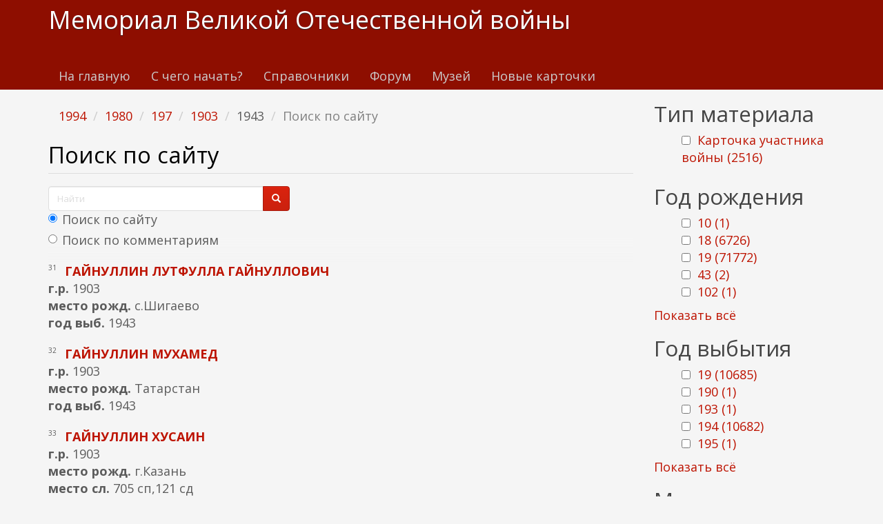

--- FILE ---
content_type: text/html; charset=utf-8
request_url: https://www.kremnik.ru/search?f%5B0%5D=field_god_sm%3A1994&f%5B1%5D=field_god_sm%3A1980&f%5B2%5D=field_god_sm%3A197&f%5B3%5D=field_god_rog%3A1903&f%5B4%5D=field_god_sm%3A1943&page=1
body_size: 20684
content:
<!DOCTYPE html>
<html lang="ru" dir="ltr"
  xmlns:og="https://ogp.me/ns#">
<head>
  <link rel="profile" href="http://www.w3.org/1999/xhtml/vocab" />
  <meta name="viewport" content="width=device-width, initial-scale=1.0">
  <meta http-equiv="Content-Type" content="text/html; charset=utf-8" />
<link rel="shortcut icon" href="https://www.kremnik.ru/sites/default/files/kremnik_favicon.png" type="image/png" />
<meta name="generator" content="Drupal 7 (https://www.drupal.org)" />
<link rel="canonical" href="https://www.kremnik.ru/search" />
<link rel="shortlink" href="https://www.kremnik.ru/search" />
<meta property="og:site_name" content="Мемориал Великой Отечественной войны" />
<meta property="og:type" content="article" />
<meta property="og:url" content="https://www.kremnik.ru/search" />
<meta property="og:title" content="Поиск по сайту" />
  <title>Поиск по сайту | Page 2 | Мемориал Великой Отечественной войны</title>
  <link type="text/css" rel="stylesheet" href="https://www.kremnik.ru/sites/default/files/css/css_lQaZfjVpwP_oGNqdtWCSpJT1EMqXdMiU84ekLLxQnc4.css" media="all" />
<link type="text/css" rel="stylesheet" href="https://www.kremnik.ru/sites/default/files/css/css__LeQxW73LSYscb1O__H6f-j_jdAzhZBaesGL19KEB6U.css" media="all" />
<link type="text/css" rel="stylesheet" href="https://www.kremnik.ru/sites/default/files/css/css_-TNq6F6EH1K3WcBMUMQP90OkyCq0Lyv1YnyoEj3kxiU.css" media="screen" />
<style media="print">#sb-container{position:relative;}#sb-overlay{display:none;}#sb-wrapper{position:relative;top:0;left:0;}#sb-loading{display:none;}
</style>
<link type="text/css" rel="stylesheet" href="https://www.kremnik.ru/sites/default/files/css/css_th7mP909SSxtL4rvlnA8QCWlVeJ2ecP1Ntj2MDijv0E.css" media="all" />
<link type="text/css" rel="stylesheet" href="https://www.kremnik.ru/sites/default/files/css/css_QV2FIkVzl4QSH9d8KOW0tzo1keaD_vexoC4bubYWEfs.css" media="all" />
<link type="text/css" rel="stylesheet" href="https://cdn.jsdelivr.net/npm/bootswatch@3.4.0/simplex/bootstrap.min.css" media="all" />
<link type="text/css" rel="stylesheet" href="https://cdn.jsdelivr.net/npm/@unicorn-fail/drupal-bootstrap-styles@0.0.2/dist/3.1.1/7.x-3.x/drupal-bootstrap-simplex.min.css" media="all" />
<link type="text/css" rel="stylesheet" href="https://www.kremnik.ru/sites/default/files/css/css_zjNcCr_957ablmEpMaKaUqRmyPJ0nSsr9z__BYhDkLU.css" media="all" />
  <!-- HTML5 element support for IE6-8 -->
  <!--[if lt IE 9]>
    <script src="https://cdn.jsdelivr.net/html5shiv/3.7.3/html5shiv-printshiv.min.js"></script>
  <![endif]-->
  <script src="https://www.kremnik.ru/sites/default/files/js/js_Pt6OpwTd6jcHLRIjrE-eSPLWMxWDkcyYrPTIrXDSON0.js"></script>
<script src="https://www.kremnik.ru/sites/default/files/js/js_IsPuUPqWOSuCM6hqb-_YYneqVOBE1jAVq-ySYCyaOMQ.js"></script>
<script src="https://cdn.jsdelivr.net/npm/bootstrap@3.4.0/dist/js/bootstrap.min.js"></script>
<script src="https://www.kremnik.ru/sites/default/files/js/js_E6xHR_BdOC-VEx96WNmv7vZ_eiw4gXGorVqhYFx8lfY.js"></script>
<script src="https://www.kremnik.ru/sites/default/files/js/js_BvNTu1a2syDrRxB7RbSBYq_11bZ2pfXHNO_-v77oXKs.js"></script>
<script src="https://www.kremnik.ru/sites/default/files/js/js_F5Pcl2HuH8TjKB2KUciyaxfqFjUB9bKIn0niKzaKpJ0.js"></script>
<script>
          Shadowbox.path = "/sites/all/libraries/shadowbox/";
        </script>
<script>jQuery.extend(Drupal.settings, {"basePath":"\/","pathPrefix":"","setHasJsCookie":0,"ajaxPageState":{"theme":"kremnik","theme_token":"gjyh90GCcxwYpW5hSlx8XyKstpTMV7LUrC6S8KpP-eU","jquery_version":"1.12","jquery_version_token":"U2p78QtQ6sdk9p99rmVoMPjVQ5RcuKP4cM8REDDdZYM","js":{"sites\/all\/modules\/jquery_update\/replace\/jquery\/1.12\/jquery.min.js":1,"misc\/jquery-extend-3.4.0.js":1,"misc\/jquery-html-prefilter-3.5.0-backport.js":1,"misc\/jquery.once.js":1,"misc\/drupal.js":1,"sites\/all\/modules\/jquery_update\/js\/jquery_browser.js":1,"sites\/all\/modules\/jquery_update\/replace\/ui\/ui\/minified\/jquery.ui.core.min.js":1,"sites\/all\/modules\/jquery_update\/replace\/ui\/ui\/minified\/jquery.ui.widget.min.js":1,"sites\/all\/modules\/jquery_update\/replace\/ui\/ui\/minified\/jquery.ui.effect.min.js":1,"sites\/all\/modules\/jquery_update\/replace\/ui\/ui\/minified\/jquery.ui.mouse.min.js":1,"sites\/all\/modules\/jquery_update\/replace\/ui\/ui\/minified\/jquery.ui.sortable.min.js":1,"sites\/all\/libraries\/shadowbox\/shadowbox.js":1,"sites\/all\/modules\/shadowbox\/shadowbox_auto.js":1,"sites\/all\/modules\/jquery_update\/replace\/ui\/external\/jquery.cookie.js":1,"sites\/all\/modules\/jquery_update\/replace\/jquery.form\/4\/jquery.form.min.js":1,"misc\/form-single-submit.js":1,"misc\/ajax.js":1,"sites\/all\/modules\/jquery_update\/js\/jquery_update.js":1,"https:\/\/cdn.jsdelivr.net\/npm\/bootstrap@3.4.0\/dist\/js\/bootstrap.min.js":1,"sites\/all\/modules\/entityreference\/js\/entityreference.js":1,"sites\/all\/modules\/upload_progress\/js\/upload_progress.js":1,"sites\/all\/modules\/comment_notify\/comment_notify.js":1,"sites\/all\/modules\/back_to_top\/js\/back_to_top.js":1,"public:\/\/languages\/ru_48DV8195r91BAWGrGVdT6RMfCP0FilPrIHzEFTPs5hU.js":1,"sites\/all\/libraries\/colorbox\/jquery.colorbox-min.js":1,"sites\/all\/libraries\/DOMPurify\/purify.min.js":1,"sites\/all\/modules\/colorbox\/js\/colorbox.js":1,"sites\/all\/modules\/colorbox\/styles\/default\/colorbox_style.js":1,"sites\/all\/modules\/floating_block\/floating_block.js":1,"sites\/all\/modules\/custom_search\/js\/custom_search.js":1,"sites\/all\/modules\/views\/js\/base.js":1,"sites\/all\/themes\/bootstrap\/js\/misc\/_progress.js":1,"sites\/all\/modules\/views\/js\/ajax_view.js":1,"sites\/all\/modules\/hide_submit\/js\/hide_submit.js":1,"sites\/all\/themes\/bootstrap\/js\/modules\/views\/js\/ajax_view.js":1,"sites\/all\/themes\/bootstrap\/js\/misc\/ajax.js":1,"0":1,"sites\/all\/modules\/jquery_loadinganimation\/jquery_loadinganimation.js":1,"sites\/all\/themes\/bootstrap\/js\/bootstrap.js":1,"sites\/all\/modules\/extlink\/js\/extlink.js":1,"sites\/all\/modules\/facetapi\/facetapi.js":1,"1":1},"css":{"modules\/system\/system.base.css":1,"misc\/ui\/jquery.ui.core.css":1,"misc\/ui\/jquery.ui.theme.css":1,"sites\/all\/libraries\/shadowbox\/shadowbox.css":1,"0":1,"modules\/field\/theme\/field.css":1,"sites\/all\/modules\/logintoboggan\/logintoboggan.css":1,"modules\/node\/node.css":1,"sites\/all\/modules\/extlink\/css\/extlink.css":1,"sites\/all\/modules\/views\/css\/views.css":1,"sites\/all\/modules\/comment_notify\/comment_notify.css":1,"sites\/all\/modules\/back_to_top\/css\/back_to_top.css":1,"sites\/all\/modules\/ckeditor\/css\/ckeditor.css":1,"sites\/all\/modules\/colorbox\/styles\/default\/colorbox_style.css":1,"sites\/all\/modules\/ctools\/css\/ctools.css":1,"sites\/all\/modules\/custom_search\/custom_search.css":1,"sites\/all\/modules\/facetapi\/facetapi.css":1,"sites\/all\/modules\/jquery_loadinganimation\/jquery_loadinganimation.css":1,"sites\/all\/modules\/hide_submit\/css\/hide_submit.css":1,"https:\/\/cdn.jsdelivr.net\/npm\/bootswatch@3.4.0\/simplex\/bootstrap.min.css":1,"https:\/\/cdn.jsdelivr.net\/npm\/@unicorn-fail\/drupal-bootstrap-styles@0.0.2\/dist\/3.1.1\/7.x-3.x\/drupal-bootstrap-simplex.min.css":1,"sites\/all\/themes\/kremnik\/css\/style.css":1}},"colorbox":{"opacity":"0.85","current":"{current} \u0438\u0437 {total}","previous":"\u00ab \u041f\u0440\u0435\u0434\u044b\u0434\u0443\u0449\u0438\u0439","next":"\u0421\u043b\u0435\u0434\u0443\u044e\u0449\u0438\u0439 \u00bb","close":"\u0417\u0430\u043a\u0440\u044b\u0442\u044c","maxWidth":"98%","maxHeight":"98%","fixed":true,"mobiledetect":true,"mobiledevicewidth":"480px","file_public_path":"\/sites\/default\/files","specificPagesDefaultValue":"admin*\nimagebrowser*\nimg_assist*\nimce*\nnode\/add\/*\nnode\/*\/edit\nprint\/*\nprintpdf\/*\nsystem\/ajax\nsystem\/ajax\/*"},"floating_block":{"settings":{".privatemsg-message-participants":[],"#block-block-37":[]},"minWidth":"0"},"shadowbox":{"animate":true,"animateFade":true,"animSequence":"wh","auto_enable_all_images":0,"auto_gallery":0,"autoplayMovies":true,"continuous":false,"counterLimit":10,"counterType":"default","displayCounter":true,"displayNav":true,"enableKeys":true,"fadeDuration":0.35,"handleOversize":"resize","handleUnsupported":"link","initialHeight":160,"initialWidth":320,"language":"ru","modal":false,"overlayColor":"#000","overlayOpacity":0.8,"resizeDuration":0.55,"showMovieControls":true,"slideshowDelay":0,"viewportPadding":20,"useSizzle":false},"custom_search":{"form_target":"_self","solr":1},"hide_submit":{"hide_submit_status":true,"hide_submit_method":"disable","hide_submit_css":"hide-submit-disable","hide_submit_abtext":"","hide_submit_atext":"","hide_submit_hide_css":"hide-submit-processing","hide_submit_hide_text":"Processing...","hide_submit_indicator_style":"expand-left","hide_submit_spinner_color":"#000","hide_submit_spinner_lines":12,"hide_submit_hide_fx":"1","hide_submit_reset_time":7000},"urlIsAjaxTrusted":{"\/search":true,"\/search?f%5B0%5D=field_god_sm%3A1994\u0026f%5B1%5D=field_god_sm%3A1980\u0026f%5B2%5D=field_god_sm%3A197\u0026f%5B3%5D=field_god_rog%3A1903\u0026f%5B4%5D=field_god_sm%3A1943\u0026page=1":true,"\/views\/ajax":true},"views":{"ajax_path":"\/views\/ajax","ajaxViews":{"views_dom_id:70c422827991309ca771fc232152660d":{"view_name":"last_materials","view_display_id":"block_1","view_args":"","view_path":"search","view_base_path":"-","view_dom_id":"70c422827991309ca771fc232152660d","pager_element":"11"},"views_dom_id:74dde230309d4d20486ea5ba051307a7":{"view_name":"comments_recent","view_display_id":"block","view_args":"","view_path":"search","view_base_path":"comments\/recent","view_dom_id":"74dde230309d4d20486ea5ba051307a7","pager_element":"11"}}},"back_to_top":{"back_to_top_button_trigger":"100","back_to_top_button_text":"\u041a \u043d\u0430\u0447\u0430\u043b\u0443 \u0441\u0442\u0440\u0430\u043d\u0438\u0446\u044b","#attached":{"library":[["system","ui"]]}},"jquery_loadinganimation":{"module_path":"sites\/all\/modules\/jquery_loadinganimation","show_on_ajax":0,"show_on_href":0,"show_on_form_submit":1,"close_on_click":1,"close_on_esc":1,"jquery_loadinganimation_path_match_exclude":"admin\/*\r\npanels\/*\r\nnode\/*\/panelizer\/*\r\njs\/*\r\najax\/*","subselector":""},"extlink":{"extTarget":"_blank","extClass":"ext","extLabel":"(\u0432\u043d\u0435\u0448\u043d\u044f\u044f \u0441\u0441\u044b\u043b\u043a\u0430)","extImgClass":0,"extIconPlacement":"append","extSubdomains":1,"extExclude":"","extInclude":"","extCssExclude":"","extCssExplicit":"","extAlert":0,"extAlertText":"This link will take you to an external web site. We are not responsible for their content.","mailtoClass":"mailto","mailtoLabel":"(\u0441\u0441\u044b\u043b\u043a\u0430 \u0434\u043b\u044f \u043e\u0442\u043f\u0440\u0430\u0432\u043a\u0438 email)","extUseFontAwesome":false},"facetapi":{"facets":[{"limit":"20","id":"facetapi-facet-search-apidefault-node-index-block-type","searcher":"search_api@default_node_index","realmName":"block","facetName":"type","queryType":null,"widget":"facetapi_checkbox_links","showMoreText":"Show more","showFewerText":"Show fewer","makeCheckboxes":1},{"limit":"5","id":"facetapi-facet-search-apidefault-node-index-block-field-god-rog","searcher":"search_api@default_node_index","realmName":"block","facetName":"field_god_rog","queryType":null,"widget":"facetapi_checkbox_links","showMoreText":"\u041f\u043e\u043a\u0430\u0437\u0430\u0442\u044c \u0432\u0441\u0451","showFewerText":"\u0421\u043a\u0440\u044b\u0442\u044c","makeCheckboxes":1},{"limit":"5","id":"facetapi-facet-search-apidefault-node-index-block-field-god-sm","searcher":"search_api@default_node_index","realmName":"block","facetName":"field_god_sm","queryType":null,"widget":"facetapi_checkbox_links","showMoreText":"\u041f\u043e\u043a\u0430\u0437\u0430\u0442\u044c \u0432\u0441\u0451","showFewerText":"\u0421\u043a\u0440\u044b\u0442\u044c","makeCheckboxes":1}]},"bootstrap":{"anchorsFix":"0","anchorsSmoothScrolling":"0","formHasError":0,"popoverEnabled":0,"popoverOptions":{"animation":1,"html":0,"placement":"right","selector":"","trigger":"click","triggerAutoclose":1,"title":"","content":"","delay":0,"container":"body"},"tooltipEnabled":0,"tooltipOptions":{"animation":1,"html":0,"placement":"auto left","selector":"","trigger":"hover focus","delay":0,"container":"body"}}});</script>
  <!-- Yandex.RTB -->
<script>window.yaContextCb=window.yaContextCb||[]</script>
<script src="https://yandex.ru/ads/system/context.js" async></script>
</head>
<body class="navbar-is-static-top html not-front not-logged-in one-sidebar sidebar-second page-search">
  <div id="skip-link">
    <a href="#main-content" class="element-invisible element-focusable">Перейти к основному содержанию</a>
  </div>
    <header id="navbar" role="banner" class="navbar navbar-static-top navbar-default">
  <div class="container">
    <div class="navbar-header">
      
              <a class="name navbar-brand" href="/" title="Главная">Мемориал Великой Отечественной войны</a>
      
              <button type="button" class="navbar-toggle" data-toggle="collapse" data-target=".navbar-collapse">
          <span class="sr-only">Toggle navigation</span>
          <span class="icon-bar"></span>
          <span class="icon-bar"></span>
          <span class="icon-bar"></span>
        </button>
          </div>

          <div class="navbar-collapse collapse">
        <nav role="navigation">
                      <ul class="menu nav navbar-nav"><li class="first leaf"><a href="/">На главную</a></li>
<li class="leaf"><a href="/advise" title="С чего начать поиск участников Великой Отечественной войны">С чего начать?</a></li>
<li class="leaf"><a href="/forum/141">Справочники</a></li>
<li class="leaf"><a href="/forum">Форум</a></li>
<li class="leaf"><a href="/mmvov" title="Музей-мемориал Великой Отечественной войны в Казанском Кремле.
Министерство Культуры Республики Татарстан. Национальный музей Республики Татарстан.">Музей</a></li>
<li class="last leaf"><a href="/db1">Новые карточки</a></li>
</ul>                                      </nav>
      </div>
      </div>
</header>

<div class="main-container container">

  <header role="banner" id="page-header">
    
      <div class="region region-header">
    <section id="block-block-43" class="block block-block clearfix">

      
  <!-- Yandex.RTB R-A-14922681-5 -->
<div id="yandex_rtb_R-A-14922681-5"></div>
<script>
window.yaContextCb.push(() => {
    Ya.Context.AdvManager.render({
        "blockId": "R-A-14922681-5",
        "renderTo": "yandex_rtb_R-A-14922681-5"
    })
})
</script>
</section>
  </div>
  </header> <!-- /#page-header -->

  <div class="row">

    
    <section class="col-sm-9">
            <ol class="breadcrumb"><li><a href="/search?f%5B0%5D=field_god_sm%3A1994" class="active">1994</a></li>
<li><a href="/search?f%5B0%5D=field_god_sm%3A1994&amp;f%5B1%5D=field_god_sm%3A1980" class="active">1980</a></li>
<li><a href="/search?f%5B0%5D=field_god_sm%3A1994&amp;f%5B1%5D=field_god_sm%3A1980&amp;f%5B2%5D=field_god_sm%3A197" class="active">197</a></li>
<li><a href="/search?f%5B0%5D=field_god_sm%3A1994&amp;f%5B1%5D=field_god_sm%3A1980&amp;f%5B2%5D=field_god_sm%3A197&amp;f%5B3%5D=field_god_rog%3A1903" class="active">1903</a></li>
<li>1943</li>
<li class="active">Поиск по сайту</li>
</ol>      <a id="main-content"></a>
                    <h1 class="page-header">Поиск по сайту</h1>
                                                          <div class="region region-content">
    <section id="block-block-37" class="block block-block clearfix">

      
  <form class="search-form form-search content-search" role="search" action="/search?f%5B0%5D=field_god_sm%3A1994&amp;f%5B1%5D=field_god_sm%3A1980&amp;f%5B2%5D=field_god_sm%3A197&amp;f%5B3%5D=field_god_rog%3A1903&amp;f%5B4%5D=field_god_sm%3A1943&amp;page=1" method="post" id="search-block-form" accept-charset="UTF-8"><div><div>
      <h2 class="element-invisible">Форма поиска</h2>
    <div class="input-group"><input title="Введите ключевые слова для поиска." class="custom-search-box form-control form-text" placeholder="Найти" type="text" id="edit-search-block-form--2" name="search_block_form" value="" size="15" maxlength="128" /><span class="input-group-btn"><button type="submit" class="btn btn-primary"><span class="icon glyphicon glyphicon-search" aria-hidden="true"></span>
</button></span></div><div class="form-item form-item-custom-search-paths form-type-radios form-group"><div id="edit-custom-search-paths" class="form-radios"><div class="form-item form-item-custom-search-paths form-type-radio radio"> <label class="control-label" for="edit-custom-search-paths-searchkey-key"><input type="radio" id="edit-custom-search-paths-searchkey-key" name="custom_search_paths" value="search?key=[key]" checked="checked" class="form-radio" />Поиск по сайту</label>
</div><div class="form-item form-item-custom-search-paths form-type-radio radio"> <label class="control-label" for="edit-custom-search-paths-comment-searchkey-key"><input type="radio" id="edit-custom-search-paths-comment-searchkey-key" name="custom_search_paths" value="comment-search?key=[key]" class="form-radio" />Поиск по комментариям</label>
</div></div></div><div class="form-actions form-wrapper form-group" id="edit-actions"><button class="element-invisible btn btn-primary form-submit" type="submit" id="edit-submit" name="op" value="Найти">Найти</button>
</div><input type="hidden" name="form_build_id" value="form-uZsPwi08Xm627Zi5d6Lr84XZS4ALOcWjziVMavwbhE8" />
<input type="hidden" name="form_id" value="search_block_form" />
</div>
</div></form>
</section>
<section id="block-system-main" class="block block-system clearfix">

      
  <div class="view view-site-search view-id-site_search view-display-id-page view-dom-id-509dc084fee1d367bdd08b409366b8c3">
        
      <div class="view-filters">
      <form action="/search" method="get" id="views-exposed-form-site-search-page" accept-charset="UTF-8"><div><div class="views-exposed-form">
  <div class="views-exposed-widgets clearfix">
          <div id="edit-key-wrapper" class="views-exposed-widget views-widget-filter-search_api_views_fulltext">
                  <label for="edit-key">
            Поиск по тексту          </label>
                        <div class="views-widget">
          <div class="form-item form-item-key form-type-textfield form-group"><input class="form-control form-text" type="text" id="edit-key" name="key" value="" size="30" maxlength="128" /></div>        </div>
              </div>
                    <div class="views-exposed-widget views-submit-button">
      <button type="submit" id="edit-submit-site-search" name="" value="Применить" class="btn btn-info form-submit">Применить</button>
    </div>
      </div>
</div>
</div></form>    </div>
  
  
      <div class="view-content">
        <div class="views-row views-row-1 views-row-odd views-row-first">
      
  <div class="views-field views-field-counter">        <span class="field-content">31</span>  </div>  
  <span class="views-field views-field-title">        <strong class="field-content"><a href="https://www.kremnik.ru/node/69479" target="_blank">гайнуллин лутфулла гайнуллович</a></strong>  </span>  
  <div class="views-field views-field-field-god-rog">    <strong class="views-label views-label-field-god-rog">г.р. </strong>    <span class="field-content">1903</span>  </div>  
  <div class="views-field views-field-field-mesto-rog">    <strong class="views-label views-label-field-mesto-rog">место рожд. </strong>    <span class="field-content">с.Шигаево</span>  </div>  
  <div class="views-field views-field-field-god-sm">    <strong class="views-label views-label-field-god-sm">год выб. </strong>    <span class="field-content">1943</span>  </div>  </div>
  <div class="views-row views-row-2 views-row-even">
      
  <div class="views-field views-field-counter">        <span class="field-content">32</span>  </div>  
  <span class="views-field views-field-title">        <strong class="field-content"><a href="https://www.kremnik.ru/node/69559" target="_blank">гайнуллин мухамед</a></strong>  </span>  
  <div class="views-field views-field-field-god-rog">    <strong class="views-label views-label-field-god-rog">г.р. </strong>    <span class="field-content">1903</span>  </div>  
  <div class="views-field views-field-field-mesto-rog">    <strong class="views-label views-label-field-mesto-rog">место рожд. </strong>    <span class="field-content">Татарстан</span>  </div>  
  <div class="views-field views-field-field-god-sm">    <strong class="views-label views-label-field-god-sm">год выб. </strong>    <span class="field-content">1943</span>  </div>  </div>
  <div class="views-row views-row-3 views-row-odd">
      
  <div class="views-field views-field-counter">        <span class="field-content">33</span>  </div>  
  <span class="views-field views-field-title">        <strong class="field-content"><a href="https://www.kremnik.ru/node/69870" target="_blank">гайнуллин хусаин</a></strong>  </span>  
  <div class="views-field views-field-field-god-rog">    <strong class="views-label views-label-field-god-rog">г.р. </strong>    <span class="field-content">1903</span>  </div>  
  <div class="views-field views-field-field-mesto-rog">    <strong class="views-label views-label-field-mesto-rog">место рожд. </strong>    <span class="field-content">г.Казань</span>  </div>  
  <div class="views-field views-field-field-mesto-sl">    <strong class="views-label views-label-field-mesto-sl">место сл. </strong>    <span class="field-content">705 сп,121 сд</span>  </div>  
  <div class="views-field views-field-field-god-sm">    <strong class="views-label views-label-field-god-sm">год выб. </strong>    <span class="field-content">1943</span>  </div>  
  <div class="views-field views-field-field-obl-vib">    <strong class="views-label views-label-field-obl-vib">обл. выб. </strong>    <span class="field-content">Украина</span>  </div>  </div>
  <div class="views-row views-row-4 views-row-even">
      
  <div class="views-field views-field-counter">        <span class="field-content">34</span>  </div>  
  <span class="views-field views-field-title">        <strong class="field-content"><a href="https://www.kremnik.ru/node/69871" target="_blank">гайнуллин хусаин хасанович</a></strong>  </span>  
  <div class="views-field views-field-field-god-rog">    <strong class="views-label views-label-field-god-rog">г.р. </strong>    <span class="field-content">1903</span>  </div>  
  <div class="views-field views-field-field-mesto-rog">    <strong class="views-label views-label-field-mesto-rog">место рожд. </strong>    <span class="field-content">Оренбургская обл.</span>  </div>  
  <div class="views-field views-field-field-mesto-sl">    <strong class="views-label views-label-field-mesto-sl">место сл. </strong>    <span class="field-content">705 сп,121 сд</span>  </div>  
  <div class="views-field views-field-field-god-sm">    <strong class="views-label views-label-field-god-sm">год выб. </strong>    <span class="field-content">1943</span>  </div>  
  <div class="views-field views-field-field-obl-vib">    <strong class="views-label views-label-field-obl-vib">обл. выб. </strong>    <span class="field-content">Франция</span>  </div>  </div>
  <div class="views-row views-row-5 views-row-odd">
      
  <div class="views-field views-field-counter">        <span class="field-content">35</span>  </div>  
  <span class="views-field views-field-title">        <strong class="field-content"><a href="https://www.kremnik.ru/node/69995" target="_blank">гайнутдинов абдулла</a></strong>  </span>  
  <div class="views-field views-field-field-god-rog">    <strong class="views-label views-label-field-god-rog">г.р. </strong>    <span class="field-content">1903</span>  </div>  
  <div class="views-field views-field-field-mesto-rog">    <strong class="views-label views-label-field-mesto-rog">место рожд. </strong>    <span class="field-content">г.Казань</span>  </div>  
  <div class="views-field views-field-field-mesto-sl">    <strong class="views-label views-label-field-mesto-sl">место сл. </strong>    <span class="field-content">939 сп,259 сд</span>  </div>  
  <div class="views-field views-field-field-god-sm">    <strong class="views-label views-label-field-god-sm">год выб. </strong>    <span class="field-content">1943</span>  </div>  
  <div class="views-field views-field-field-obl-vib">    <strong class="views-label views-label-field-obl-vib">обл. выб. </strong>    <span class="field-content">Запорожская обл.</span>  </div>  </div>
  <div class="views-row views-row-6 views-row-even">
      
  <div class="views-field views-field-counter">        <span class="field-content">36</span>  </div>  
  <span class="views-field views-field-title">        <strong class="field-content"><a href="https://www.kremnik.ru/node/70073" target="_blank">гайнутдинов бадартдин киямович</a></strong>  </span>  
  <div class="views-field views-field-field-god-rog">    <strong class="views-label views-label-field-god-rog">г.р. </strong>    <span class="field-content">1903</span>  </div>  
  <div class="views-field views-field-field-mesto-rog">    <strong class="views-label views-label-field-mesto-rog">место рожд. </strong>    <span class="field-content">с.Кульбаево-Мараса</span>  </div>  
  <div class="views-field views-field-field-mesto-sl">    <strong class="views-label views-label-field-mesto-sl">место сл. </strong>    <span class="field-content">133 сп,72 сд</span>  </div>  
  <div class="views-field views-field-field-god-sm">    <strong class="views-label views-label-field-god-sm">год выб. </strong>    <span class="field-content">1943</span>  </div>  
  <div class="views-field views-field-field-obl-vib">    <strong class="views-label views-label-field-obl-vib">обл. выб. </strong>    <span class="field-content">Ленинградская обл.</span>  </div>  </div>
  <div class="views-row views-row-7 views-row-odd">
      
  <div class="views-field views-field-counter">        <span class="field-content">37</span>  </div>  
  <span class="views-field views-field-title">        <strong class="field-content"><a href="https://www.kremnik.ru/node/70272" target="_blank">гайнутдинов гарафи</a></strong>  </span>  
  <div class="views-field views-field-field-god-rog">    <strong class="views-label views-label-field-god-rog">г.р. </strong>    <span class="field-content">1903</span>  </div>  
  <div class="views-field views-field-field-god-sm">    <strong class="views-label views-label-field-god-sm">год выб. </strong>    <span class="field-content">1943</span>  </div>  </div>
  <div class="views-row views-row-8 views-row-even">
      
  <div class="views-field views-field-counter">        <span class="field-content">38</span>  </div>  
  <span class="views-field views-field-title">        <strong class="field-content"><a href="https://www.kremnik.ru/node/70487" target="_blank">гайнутдинов ибрагим ш.</a></strong>  </span>  
  <div class="views-field views-field-field-god-rog">    <strong class="views-label views-label-field-god-rog">г.р. </strong>    <span class="field-content">1903</span>  </div>  
  <div class="views-field views-field-field-mesto-rog">    <strong class="views-label views-label-field-mesto-rog">место рожд. </strong>    <span class="field-content">Татарстан</span>  </div>  
  <div class="views-field views-field-field-mesto-sl">    <strong class="views-label views-label-field-mesto-sl">место сл. </strong>    <span class="field-content">50 мехбр,5 мехк</span>  </div>  
  <div class="views-field views-field-field-god-sm">    <strong class="views-label views-label-field-god-sm">год выб. </strong>    <span class="field-content">1943</span>  </div>  
  <div class="views-field views-field-field-obl-vib">    <strong class="views-label views-label-field-obl-vib">обл. выб. </strong>    <span class="field-content">Ростовская обл.</span>  </div>  </div>
  <div class="views-row views-row-9 views-row-odd">
      
  <div class="views-field views-field-counter">        <span class="field-content">39</span>  </div>  
  <span class="views-field views-field-title">        <strong class="field-content"><a href="https://www.kremnik.ru/node/70649" target="_blank">гайнутдинов миннегулла</a></strong>  </span>  
  <div class="views-field views-field-field-god-rog">    <strong class="views-label views-label-field-god-rog">г.р. </strong>    <span class="field-content">1903</span>  </div>  
  <div class="views-field views-field-field-mesto-rog">    <strong class="views-label views-label-field-mesto-rog">место рожд. </strong>    <span class="field-content">с.Абалач</span>  </div>  
  <div class="views-field views-field-field-god-sm">    <strong class="views-label views-label-field-god-sm">год выб. </strong>    <span class="field-content">1943</span>  </div>  </div>
  <div class="views-row views-row-10 views-row-even">
      
  <div class="views-field views-field-counter">        <span class="field-content">40</span>  </div>  
  <span class="views-field views-field-title">        <strong class="field-content"><a href="https://www.kremnik.ru/node/70714" target="_blank">гайнутдинов мухамет</a></strong>  </span>  
  <div class="views-field views-field-field-god-rog">    <strong class="views-label views-label-field-god-rog">г.р. </strong>    <span class="field-content">1903</span>  </div>  
  <div class="views-field views-field-field-mesto-rog">    <strong class="views-label views-label-field-mesto-rog">место рожд. </strong>    <span class="field-content">г.Казань</span>  </div>  
  <div class="views-field views-field-field-mesto-sl">    <strong class="views-label views-label-field-mesto-sl">место сл. </strong>    <span class="field-content">620 сп,164 сд</span>  </div>  
  <div class="views-field views-field-field-god-sm">    <strong class="views-label views-label-field-god-sm">год выб. </strong>    <span class="field-content">1943</span>  </div>  
  <div class="views-field views-field-field-obl-vib">    <strong class="views-label views-label-field-obl-vib">обл. выб. </strong>    <span class="field-content">Смоленская</span>  </div>  </div>
  <div class="views-row views-row-11 views-row-odd">
      
  <div class="views-field views-field-counter">        <span class="field-content">41</span>  </div>  
  <span class="views-field views-field-title">        <strong class="field-content"><a href="https://www.kremnik.ru/node/70738" target="_blank">гайнутдинов насрутдин тазитдинович</a></strong>  </span>  
  <div class="views-field views-field-field-god-rog">    <strong class="views-label views-label-field-god-rog">г.р. </strong>    <span class="field-content">1903</span>  </div>  
  <div class="views-field views-field-field-mesto-rog">    <strong class="views-label views-label-field-mesto-rog">место рожд. </strong>    <span class="field-content">с.Новая Письмянка</span>  </div>  
  <div class="views-field views-field-field-mesto-sl">    <strong class="views-label views-label-field-mesto-sl">место сл. </strong>    <span class="field-content">449 сп,144 сд</span>  </div>  
  <div class="views-field views-field-field-god-sm">    <strong class="views-label views-label-field-god-sm">год выб. </strong>    <span class="field-content">1943</span>  </div>  
  <div class="views-field views-field-field-obl-vib">    <strong class="views-label views-label-field-obl-vib">обл. выб. </strong>    <span class="field-content">Московская обл.</span>  </div>  </div>
  <div class="views-row views-row-12 views-row-even">
      
  <div class="views-field views-field-counter">        <span class="field-content">42</span>  </div>  
  <span class="views-field views-field-title">        <strong class="field-content"><a href="https://www.kremnik.ru/node/71324" target="_blank">гайсин гарай сафинович</a></strong>  </span>  
  <div class="views-field views-field-field-god-rog">    <strong class="views-label views-label-field-god-rog">г.р. </strong>    <span class="field-content">1903</span>  </div>  
  <div class="views-field views-field-field-obl-rog">    <strong class="views-label views-label-field-obl-rog">обл. рожд. </strong>    <span class="field-content">Татарстан, Атнинский район</span>  </div>  
  <div class="views-field views-field-field-mesto-rog">    <strong class="views-label views-label-field-mesto-rog">место рожд. </strong>    <span class="field-content">с.Кулле-Кими</span>  </div>  
  <div class="views-field views-field-field-mesto-sl">    <strong class="views-label views-label-field-mesto-sl">место сл. </strong>    <span class="field-content">60 тбр</span>  </div>  
  <div class="views-field views-field-field-god-sm">    <strong class="views-label views-label-field-god-sm">год выб. </strong>    <span class="field-content">1943</span>  </div>  
  <div class="views-field views-field-field-obl-vib">    <strong class="views-label views-label-field-obl-vib">обл. выб. </strong>    <span class="field-content">Новгородская обл.</span>  </div>  </div>
  <div class="views-row views-row-13 views-row-odd">
      
  <div class="views-field views-field-counter">        <span class="field-content">43</span>  </div>  
  <span class="views-field views-field-title">        <strong class="field-content"><a href="https://www.kremnik.ru/node/71459" target="_blank">гайсин мухаметша</a></strong>  </span>  
  <div class="views-field views-field-field-god-rog">    <strong class="views-label views-label-field-god-rog">г.р. </strong>    <span class="field-content">1903</span>  </div>  
  <div class="views-field views-field-field-obl-rog">    <strong class="views-label views-label-field-obl-rog">обл. рожд. </strong>    <span class="field-content">Татарская АССР</span>  </div>  
  <div class="views-field views-field-field-mesto-rog">    <strong class="views-label views-label-field-mesto-rog">место рожд. </strong>    <span class="field-content">с.Мусабай-Завод</span>  </div>  
  <div class="views-field views-field-field-mesto-sl">    <strong class="views-label views-label-field-mesto-sl">место сл. </strong>    <span class="field-content">256 сд</span>  </div>  
  <div class="views-field views-field-field-god-sm">    <strong class="views-label views-label-field-god-sm">год выб. </strong>    <span class="field-content">1943</span>  </div>  
  <div class="views-field views-field-field-obl-vib">    <strong class="views-label views-label-field-obl-vib">обл. выб. </strong>    <span class="field-content">Ленинградская обл.</span>  </div>  </div>
  <div class="views-row views-row-14 views-row-even">
      
  <div class="views-field views-field-counter">        <span class="field-content">44</span>  </div>  
  <span class="views-field views-field-title">        <strong class="field-content"><a href="https://www.kremnik.ru/node/71509" target="_blank">гайсин фатта</a></strong>  </span>  
  <div class="views-field views-field-field-god-rog">    <strong class="views-label views-label-field-god-rog">г.р. </strong>    <span class="field-content">1903</span>  </div>  
  <div class="views-field views-field-field-mesto-sl">    <strong class="views-label views-label-field-mesto-sl">место сл. </strong>    <span class="field-content">11 осбр</span>  </div>  
  <div class="views-field views-field-field-god-sm">    <strong class="views-label views-label-field-god-sm">год выб. </strong>    <span class="field-content">1943</span>  </div>  
  <div class="views-field views-field-field-obl-vib">    <strong class="views-label views-label-field-obl-vib">обл. выб. </strong>    <span class="field-content">Ленинградская обл.</span>  </div>  </div>
  <div class="views-row views-row-15 views-row-odd">
      
  <div class="views-field views-field-counter">        <span class="field-content">45</span>  </div>  
  <span class="views-field views-field-title">        <strong class="field-content"><a href="https://www.kremnik.ru/node/72514" target="_blank">галанский иван кузьмич</a></strong>  </span>  
  <div class="views-field views-field-field-god-rog">    <strong class="views-label views-label-field-god-rog">г.р. </strong>    <span class="field-content">1903</span>  </div>  
  <div class="views-field views-field-field-mesto-rog">    <strong class="views-label views-label-field-mesto-rog">место рожд. </strong>    <span class="field-content">Кайбицкий р-н</span>  </div>  
  <div class="views-field views-field-field-mesto-sl">    <strong class="views-label views-label-field-mesto-sl">место сл. </strong>    <span class="field-content">571 сд</span>  </div>  
  <div class="views-field views-field-field-god-sm">    <strong class="views-label views-label-field-god-sm">год выб. </strong>    <span class="field-content">1943</span>  </div>  
  <div class="views-field views-field-field-obl-vib">    <strong class="views-label views-label-field-obl-vib">обл. выб. </strong>    <span class="field-content">Псковская обл.</span>  </div>  </div>
  <div class="views-row views-row-16 views-row-even">
      
  <div class="views-field views-field-counter">        <span class="field-content">46</span>  </div>  
  <span class="views-field views-field-title">        <strong class="field-content"><a href="https://www.kremnik.ru/node/72763" target="_blank">галеев исмагил</a></strong>  </span>  
  <div class="views-field views-field-field-god-rog">    <strong class="views-label views-label-field-god-rog">г.р. </strong>    <span class="field-content">1903</span>  </div>  
  <div class="views-field views-field-field-mesto-rog">    <strong class="views-label views-label-field-mesto-rog">место рожд. </strong>    <span class="field-content">д.Катюшино</span>  </div>  
  <div class="views-field views-field-field-god-sm">    <strong class="views-label views-label-field-god-sm">год выб. </strong>    <span class="field-content">1943</span>  </div>  </div>
  <div class="views-row views-row-17 views-row-odd">
      
  <div class="views-field views-field-counter">        <span class="field-content">47</span>  </div>  
  <span class="views-field views-field-title">        <strong class="field-content"><a href="https://www.kremnik.ru/node/73158" target="_blank">галеев хаммади галеевич,1906</a></strong>  </span>  
  <div class="views-field views-field-field-god-rog">    <strong class="views-label views-label-field-god-rog">г.р. </strong>    <span class="field-content">1903</span>  </div>  
  <div class="views-field views-field-field-mesto-rog">    <strong class="views-label views-label-field-mesto-rog">место рожд. </strong>    <span class="field-content">с.Шишинер</span>  </div>  
  <div class="views-field views-field-field-god-sm">    <strong class="views-label views-label-field-god-sm">год выб. </strong>    <span class="field-content">1943</span>  </div>  </div>
  <div class="views-row views-row-18 views-row-even">
      
  <div class="views-field views-field-counter">        <span class="field-content">48</span>  </div>  
  <span class="views-field views-field-title">        <strong class="field-content"><a href="https://www.kremnik.ru/node/73430" target="_blank">галиаскаров билял галиаскарович</a></strong>  </span>  
  <div class="views-field views-field-field-god-rog">    <strong class="views-label views-label-field-god-rog">г.р. </strong>    <span class="field-content">1903</span>  </div>  
  <div class="views-field views-field-field-mesto-rog">    <strong class="views-label views-label-field-mesto-rog">место рожд. </strong>    <span class="field-content">с.Нуркеево</span>  </div>  
  <div class="views-field views-field-field-god-sm">    <strong class="views-label views-label-field-god-sm">год выб. </strong>    <span class="field-content">1943</span>  </div>  
  <div class="views-field views-field-field-obl-vib">    <strong class="views-label views-label-field-obl-vib">обл. выб. </strong>    <span class="field-content">Орловская о</span>  </div>  </div>
  <div class="views-row views-row-19 views-row-odd">
      
  <div class="views-field views-field-counter">        <span class="field-content">49</span>  </div>  
  <span class="views-field views-field-title">        <strong class="field-content"><a href="https://www.kremnik.ru/node/73616" target="_blank">галиахметов муртаза галиахметович</a></strong>  </span>  
  <div class="views-field views-field-field-god-rog">    <strong class="views-label views-label-field-god-rog">г.р. </strong>    <span class="field-content">1903</span>  </div>  
  <div class="views-field views-field-field-mesto-rog">    <strong class="views-label views-label-field-mesto-rog">место рожд. </strong>    <span class="field-content">с.Олуяз</span>  </div>  
  <div class="views-field views-field-field-god-sm">    <strong class="views-label views-label-field-god-sm">год выб. </strong>    <span class="field-content">1943</span>  </div>  </div>
  <div class="views-row views-row-20 views-row-even">
      
  <div class="views-field views-field-counter">        <span class="field-content">50</span>  </div>  
  <span class="views-field views-field-title">        <strong class="field-content"><a href="https://www.kremnik.ru/node/73631" target="_blank">галиахметов нури</a></strong>  </span>  
  <div class="views-field views-field-field-god-rog">    <strong class="views-label views-label-field-god-rog">г.р. </strong>    <span class="field-content">1903</span>  </div>  
  <div class="views-field views-field-field-mesto-rog">    <strong class="views-label views-label-field-mesto-rog">место рожд. </strong>    <span class="field-content">с.Уют</span>  </div>  
  <div class="views-field views-field-field-god-sm">    <strong class="views-label views-label-field-god-sm">год выб. </strong>    <span class="field-content">1943</span>  </div>  </div>
  <div class="views-row views-row-21 views-row-odd">
      
  <div class="views-field views-field-counter">        <span class="field-content">51</span>  </div>  
  <span class="views-field views-field-title">        <strong class="field-content"><a href="https://www.kremnik.ru/node/73694" target="_blank">галиахметов шаяхмат х.</a></strong>  </span>  
  <div class="views-field views-field-field-god-rog">    <strong class="views-label views-label-field-god-rog">г.р. </strong>    <span class="field-content">1903</span>  </div>  
  <div class="views-field views-field-field-mesto-rog">    <strong class="views-label views-label-field-mesto-rog">место рожд. </strong>    <span class="field-content">д.Старый Менгер</span>  </div>  
  <div class="views-field views-field-field-god-sm">    <strong class="views-label views-label-field-god-sm">год выб. </strong>    <span class="field-content">1943</span>  </div>  </div>
  <div class="views-row views-row-22 views-row-even">
      
  <div class="views-field views-field-counter">        <span class="field-content">52</span>  </div>  
  <span class="views-field views-field-title">        <strong class="field-content"><a href="https://www.kremnik.ru/node/73918" target="_blank">галиев ахмед гаметович</a></strong>  </span>  
  <div class="views-field views-field-field-god-rog">    <strong class="views-label views-label-field-god-rog">г.р. </strong>    <span class="field-content">1903</span>  </div>  
  <div class="views-field views-field-field-mesto-rog">    <strong class="views-label views-label-field-mesto-rog">место рожд. </strong>    <span class="field-content">с.Арбор</span>  </div>  
  <div class="views-field views-field-field-mesto-sl">    <strong class="views-label views-label-field-mesto-sl">место сл. </strong>    <span class="field-content">1075 иптап</span>  </div>  
  <div class="views-field views-field-field-god-sm">    <strong class="views-label views-label-field-god-sm">год выб. </strong>    <span class="field-content">1943</span>  </div>  
  <div class="views-field views-field-field-obl-vib">    <strong class="views-label views-label-field-obl-vib">обл. выб. </strong>    <span class="field-content">Харьковская обл.</span>  </div>  </div>
  <div class="views-row views-row-23 views-row-odd">
      
  <div class="views-field views-field-counter">        <span class="field-content">53</span>  </div>  
  <span class="views-field views-field-title">        <strong class="field-content"><a href="https://www.kremnik.ru/node/73974" target="_blank">галиев ахметхан галиевич</a></strong>  </span>  
  <div class="views-field views-field-field-god-rog">    <strong class="views-label views-label-field-god-rog">г.р. </strong>    <span class="field-content">1903</span>  </div>  
  <div class="views-field views-field-field-mesto-rog">    <strong class="views-label views-label-field-mesto-rog">место рожд. </strong>    <span class="field-content">Балтасинский р-н,с.Арбор</span>  </div>  
  <div class="views-field views-field-field-mesto-sl">    <strong class="views-label views-label-field-mesto-sl">место сл. </strong>    <span class="field-content">1075 арм.истр-противот.артполк</span>  </div>  
  <div class="views-field views-field-field-god-sm">    <strong class="views-label views-label-field-god-sm">год выб. </strong>    <span class="field-content">1943</span>  </div>  
  <div class="views-field views-field-field-obl-vib">    <strong class="views-label views-label-field-obl-vib">обл. выб. </strong>    <span class="field-content">Харьковская обл.</span>  </div>  </div>
  <div class="views-row views-row-24 views-row-even">
      
  <div class="views-field views-field-counter">        <span class="field-content">54</span>  </div>  
  <span class="views-field views-field-title">        <strong class="field-content"><a href="https://www.kremnik.ru/node/73994" target="_blank">галиев бари</a></strong>  </span>  
  <div class="views-field views-field-field-god-rog">    <strong class="views-label views-label-field-god-rog">г.р. </strong>    <span class="field-content">1903</span>  </div>  
  <div class="views-field views-field-field-obl-rog">    <strong class="views-label views-label-field-obl-rog">обл. рожд. </strong>    <span class="field-content">Татарская АССР</span>  </div>  
  <div class="views-field views-field-field-mesto-rog">    <strong class="views-label views-label-field-mesto-rog">место рожд. </strong>    <span class="field-content">д. Балан-Буляк (?) Камышлинский с/с, Азнакаевский район</span>  </div>  
  <div class="views-field views-field-field-mesto-sl">    <strong class="views-label views-label-field-mesto-sl">место сл. </strong>    <span class="field-content">1316 сп,17 сд</span>  </div>  
  <div class="views-field views-field-field-god-sm">    <strong class="views-label views-label-field-god-sm">год выб. </strong>    <span class="field-content">1943</span>  </div>  
  <div class="views-field views-field-field-obl-vib">    <strong class="views-label views-label-field-obl-vib">обл. выб. </strong>    <span class="field-content">Калужская обл.</span>  </div>  </div>
  <div class="views-row views-row-25 views-row-odd">
      
  <div class="views-field views-field-counter">        <span class="field-content">55</span>  </div>  
  <span class="views-field views-field-title">        <strong class="field-content"><a href="https://www.kremnik.ru/node/74407" target="_blank">галиев давлет галеевич</a></strong>  </span>  
  <div class="views-field views-field-field-god-rog">    <strong class="views-label views-label-field-god-rog">г.р. </strong>    <span class="field-content">1903</span>  </div>  
  <div class="views-field views-field-field-mesto-rog">    <strong class="views-label views-label-field-mesto-rog">место рожд. </strong>    <span class="field-content">Краснокамский р-н,д.Н.Алдыгиян</span>  </div>  
  <div class="views-field views-field-field-mesto-sl">    <strong class="views-label views-label-field-mesto-sl">место сл. </strong>    <span class="field-content">154 гв.сп,51 гв.сд</span>  </div>  
  <div class="views-field views-field-field-god-sm">    <strong class="views-label views-label-field-god-sm">год выб. </strong>    <span class="field-content">1943</span>  </div>  
  <div class="views-field views-field-field-obl-vib">    <strong class="views-label views-label-field-obl-vib">обл. выб. </strong>    <span class="field-content">Белгородская обл.</span>  </div>  </div>
  <div class="views-row views-row-26 views-row-even">
      
  <div class="views-field views-field-counter">        <span class="field-content">56</span>  </div>  
  <span class="views-field views-field-title">        <strong class="field-content"><a href="https://www.kremnik.ru/node/74789" target="_blank">галиев мурат</a></strong>  </span>  
  <div class="views-field views-field-field-god-rog">    <strong class="views-label views-label-field-god-rog">г.р. </strong>    <span class="field-content">1903</span>  </div>  
  <div class="views-field views-field-field-obl-rog">    <strong class="views-label views-label-field-obl-rog">обл. рожд. </strong>    <span class="field-content">Татарстан, Кукморский район</span>  </div>  
  <div class="views-field views-field-field-mesto-rog">    <strong class="views-label views-label-field-mesto-rog">место рожд. </strong>    <span class="field-content">д.Балыклы</span>  </div>  
  <div class="views-field views-field-field-mesto-sl">    <strong class="views-label views-label-field-mesto-sl">место сл. </strong>    <span class="field-content">153 сп,80 сд</span>  </div>  
  <div class="views-field views-field-field-god-sm">    <strong class="views-label views-label-field-god-sm">год выб. </strong>    <span class="field-content">1943</span>  </div>  
  <div class="views-field views-field-field-obl-vib">    <strong class="views-label views-label-field-obl-vib">обл. выб. </strong>    <span class="field-content">Ленинградская обл.</span>  </div>  </div>
  <div class="views-row views-row-27 views-row-odd">
      
  <div class="views-field views-field-counter">        <span class="field-content">57</span>  </div>  
  <span class="views-field views-field-title">        <strong class="field-content"><a href="https://www.kremnik.ru/node/74859" target="_blank">галиев назип сабитович</a></strong>  </span>  
  <div class="views-field views-field-field-god-rog">    <strong class="views-label views-label-field-god-rog">г.р. </strong>    <span class="field-content">1903</span>  </div>  
  <div class="views-field views-field-field-mesto-rog">    <strong class="views-label views-label-field-mesto-rog">место рожд. </strong>    <span class="field-content">с.Байряка</span>  </div>  
  <div class="views-field views-field-field-god-sm">    <strong class="views-label views-label-field-god-sm">год выб. </strong>    <span class="field-content">1943</span>  </div>  </div>
  <div class="views-row views-row-28 views-row-even">
      
  <div class="views-field views-field-counter">        <span class="field-content">58</span>  </div>  
  <span class="views-field views-field-title">        <strong class="field-content"><a href="https://www.kremnik.ru/node/74878" target="_blank">галиев нугман галиевич</a></strong>  </span>  
  <div class="views-field views-field-field-god-rog">    <strong class="views-label views-label-field-god-rog">г.р. </strong>    <span class="field-content">1903</span>  </div>  
  <div class="views-field views-field-field-mesto-rog">    <strong class="views-label views-label-field-mesto-rog">место рожд. </strong>    <span class="field-content">с.Татарский Янтык</span>  </div>  
  <div class="views-field views-field-field-god-sm">    <strong class="views-label views-label-field-god-sm">год выб. </strong>    <span class="field-content">1943</span>  </div>  </div>
  <div class="views-row views-row-29 views-row-odd">
      
  <div class="views-field views-field-counter">        <span class="field-content">59</span>  </div>  
  <span class="views-field views-field-title">        <strong class="field-content"><a href="https://www.kremnik.ru/node/74911" target="_blank">галиев нурмухамет</a></strong>  </span>  
  <div class="views-field views-field-field-god-rog">    <strong class="views-label views-label-field-god-rog">г.р. </strong>    <span class="field-content">1903</span>  </div>  
  <div class="views-field views-field-field-mesto-rog">    <strong class="views-label views-label-field-mesto-rog">место рожд. </strong>    <span class="field-content">с.Большая Елга</span>  </div>  
  <div class="views-field views-field-field-mesto-sl">    <strong class="views-label views-label-field-mesto-sl">место сл. </strong>    <span class="field-content">11 зсп</span>  </div>  
  <div class="views-field views-field-field-god-sm">    <strong class="views-label views-label-field-god-sm">год выб. </strong>    <span class="field-content">1943</span>  </div>  
  <div class="views-field views-field-field-obl-vib">    <strong class="views-label views-label-field-obl-vib">обл. выб. </strong>    <span class="field-content">Башкортостан</span>  </div>  </div>
  <div class="views-row views-row-30 views-row-even views-row-last">
      
  <div class="views-field views-field-counter">        <span class="field-content">60</span>  </div>  
  <span class="views-field views-field-title">        <strong class="field-content"><a href="https://www.kremnik.ru/node/74977" target="_blank">галиев саетгали галиевич,1899</a></strong>  </span>  
  <div class="views-field views-field-field-god-rog">    <strong class="views-label views-label-field-god-rog">г.р. </strong>    <span class="field-content">1903</span>  </div>  
  <div class="views-field views-field-field-mesto-rog">    <strong class="views-label views-label-field-mesto-rog">место рожд. </strong>    <span class="field-content">с.Старый Кашир</span>  </div>  
  <div class="views-field views-field-field-god-sm">    <strong class="views-label views-label-field-god-sm">год выб. </strong>    <span class="field-content">1943</span>  </div>  </div>
    </div>
  
      <ul class="pager"><li class="pager-previous"><a title="На предыдущую страницу" href="/search?f%5B0%5D=field_god_sm%3A1994&amp;f%5B1%5D=field_god_sm%3A1980&amp;f%5B2%5D=field_god_sm%3A197&amp;f%5B3%5D=field_god_rog%3A1903&amp;f%5B4%5D=field_god_sm%3A1943">‹ предыдущая</a></li>
<li class="pager-current">2 из 84</li>
<li class="pager-next"><a title="На следующую страницу" href="/search?f%5B0%5D=field_god_sm%3A1994&amp;f%5B1%5D=field_god_sm%3A1980&amp;f%5B2%5D=field_god_sm%3A197&amp;f%5B3%5D=field_god_rog%3A1903&amp;f%5B4%5D=field_god_sm%3A1943&amp;page=2">следующая ›</a></li>
</ul>  
  
  
  
  
</div>
</section>
<section id="block-block-9" class="block block-block clearfix">

      
  <p> </p>
<p><b><a href="/node/462764">Помочь Мемориалу Великой отечественной войны www.kremnik.ru</a></b></p>

</section>
  </div>
    </section>

          <aside class="col-sm-3" role="complementary">
          <div class="region region-sidebar-second">
    <section id="block-facetapi-zih8esyfkvwkemttztglem1grylaarmk" class="block block-facetapi clearfix">

        <h2 class="block-title">Тип материала</h2>
    
  <ul class="facetapi-facetapi-checkbox-links facetapi-facet-type" id="facetapi-facet-search-apidefault-node-index-block-type"><li class="leaf"><a href="/search?f%5B0%5D=field_god_sm%3A1994&amp;f%5B1%5D=field_god_sm%3A1980&amp;f%5B2%5D=field_god_sm%3A197&amp;f%5B3%5D=field_god_rog%3A1903&amp;f%5B4%5D=field_god_sm%3A1943&amp;f%5B5%5D=type%3Acard" class="facetapi-checkbox facetapi-inactive active" rel="nofollow" id="facetapi-link">Карточка участника войны (2516)<span class="element-invisible"> Apply Карточка участника войны filter </span></a></li>
</ul>
</section>
<section id="block-facetapi-rlsv1fefnc01pkzxnugrj2uzrhtzbeg2" class="block block-facetapi clearfix">

        <h2 class="block-title">Год рождения</h2>
    
  <ul class="facetapi-facetapi-checkbox-links facetapi-facet-field-god-rog" id="facetapi-facet-search-apidefault-node-index-block-field-god-rog"><li class="leaf"><a href="/search?f%5B0%5D=field_god_sm%3A1994&amp;f%5B1%5D=field_god_sm%3A1980&amp;f%5B2%5D=field_god_sm%3A197&amp;f%5B3%5D=field_god_rog%3A1903&amp;f%5B4%5D=field_god_sm%3A1943&amp;f%5B5%5D=field_god_rog%3A10" class="facetapi-checkbox facetapi-inactive active" rel="nofollow" id="facetapi-link--23">10 (1)<span class="element-invisible"> Apply 10 filter </span></a></li>
<li class="leaf"><a href="/search?f%5B0%5D=field_god_sm%3A1994&amp;f%5B1%5D=field_god_sm%3A1980&amp;f%5B2%5D=field_god_sm%3A197&amp;f%5B3%5D=field_god_rog%3A1903&amp;f%5B4%5D=field_god_sm%3A1943&amp;f%5B5%5D=field_god_rog%3A18" class="facetapi-checkbox facetapi-inactive active" rel="nofollow" id="facetapi-link--24">18 (6726)<span class="element-invisible"> Apply 18 filter </span></a></li>
<li class="leaf"><a href="/search?f%5B0%5D=field_god_sm%3A1994&amp;f%5B1%5D=field_god_sm%3A1980&amp;f%5B2%5D=field_god_sm%3A197&amp;f%5B3%5D=field_god_rog%3A1903&amp;f%5B4%5D=field_god_sm%3A1943&amp;f%5B5%5D=field_god_rog%3A19" class="facetapi-checkbox facetapi-inactive active" rel="nofollow" id="facetapi-link--25">19 (71772)<span class="element-invisible"> Apply 19 filter </span></a></li>
<li class="leaf"><a href="/search?f%5B0%5D=field_god_sm%3A1994&amp;f%5B1%5D=field_god_sm%3A1980&amp;f%5B2%5D=field_god_sm%3A197&amp;f%5B3%5D=field_god_rog%3A1903&amp;f%5B4%5D=field_god_sm%3A1943&amp;f%5B5%5D=field_god_rog%3A43" class="facetapi-checkbox facetapi-inactive active" rel="nofollow" id="facetapi-link--26">43 (2)<span class="element-invisible"> Apply 43 filter </span></a></li>
<li class="leaf"><a href="/search?f%5B0%5D=field_god_sm%3A1994&amp;f%5B1%5D=field_god_sm%3A1980&amp;f%5B2%5D=field_god_sm%3A197&amp;f%5B3%5D=field_god_rog%3A1903&amp;f%5B4%5D=field_god_sm%3A1943&amp;f%5B5%5D=field_god_rog%3A102" class="facetapi-checkbox facetapi-inactive active" rel="nofollow" id="facetapi-link--27">102 (1)<span class="element-invisible"> Apply 102 filter </span></a></li>
<li class="leaf"><a href="/search?f%5B0%5D=field_god_sm%3A1994&amp;f%5B1%5D=field_god_sm%3A1980&amp;f%5B2%5D=field_god_sm%3A197&amp;f%5B3%5D=field_god_rog%3A1903&amp;f%5B4%5D=field_god_sm%3A1943&amp;f%5B5%5D=field_god_rog%3A185" class="facetapi-checkbox facetapi-inactive active" rel="nofollow" id="facetapi-link--28">185 (1)<span class="element-invisible"> Apply 185 filter </span></a></li>
<li class="leaf"><a href="/search?f%5B0%5D=field_god_sm%3A1994&amp;f%5B1%5D=field_god_sm%3A1980&amp;f%5B2%5D=field_god_sm%3A197&amp;f%5B3%5D=field_god_rog%3A1903&amp;f%5B4%5D=field_god_sm%3A1943&amp;f%5B5%5D=field_god_rog%3A187" class="facetapi-checkbox facetapi-inactive active" rel="nofollow" id="facetapi-link--29">187 (3)<span class="element-invisible"> Apply 187 filter </span></a></li>
<li class="leaf"><a href="/search?f%5B0%5D=field_god_sm%3A1994&amp;f%5B1%5D=field_god_sm%3A1980&amp;f%5B2%5D=field_god_sm%3A197&amp;f%5B3%5D=field_god_rog%3A1903&amp;f%5B4%5D=field_god_sm%3A1943&amp;f%5B5%5D=field_god_rog%3A188" class="facetapi-checkbox facetapi-inactive active" rel="nofollow" id="facetapi-link--30">188 (58)<span class="element-invisible"> Apply 188 filter </span></a></li>
<li class="leaf"><a href="/search?f%5B0%5D=field_god_sm%3A1994&amp;f%5B1%5D=field_god_sm%3A1980&amp;f%5B2%5D=field_god_sm%3A197&amp;f%5B3%5D=field_god_rog%3A1903&amp;f%5B4%5D=field_god_sm%3A1943&amp;f%5B5%5D=field_god_rog%3A189" class="facetapi-checkbox facetapi-inactive active" rel="nofollow" id="facetapi-link--31">189 (6664)<span class="element-invisible"> Apply 189 filter </span></a></li>
<li class="leaf"><a href="/search?f%5B0%5D=field_god_sm%3A1994&amp;f%5B1%5D=field_god_sm%3A1980&amp;f%5B2%5D=field_god_sm%3A197&amp;f%5B3%5D=field_god_rog%3A1903&amp;f%5B4%5D=field_god_sm%3A1943&amp;f%5B5%5D=field_god_rog%3A190" class="facetapi-checkbox facetapi-inactive active" rel="nofollow" id="facetapi-link--32">190 (23394)<span class="element-invisible"> Apply 190 filter </span></a></li>
<li class="leaf"><a href="/search?f%5B0%5D=field_god_sm%3A1994&amp;f%5B1%5D=field_god_sm%3A1980&amp;f%5B2%5D=field_god_sm%3A197&amp;f%5B3%5D=field_god_rog%3A1903&amp;f%5B4%5D=field_god_sm%3A1943&amp;f%5B5%5D=field_god_rog%3A191" class="facetapi-checkbox facetapi-inactive active" rel="nofollow" id="facetapi-link--33">191 (23928)<span class="element-invisible"> Apply 191 filter </span></a></li>
<li class="leaf"><a href="/search?f%5B0%5D=field_god_sm%3A1994&amp;f%5B1%5D=field_god_sm%3A1980&amp;f%5B2%5D=field_god_sm%3A197&amp;f%5B3%5D=field_god_rog%3A1903&amp;f%5B4%5D=field_god_sm%3A1943&amp;f%5B5%5D=field_god_rog%3A192" class="facetapi-checkbox facetapi-inactive active" rel="nofollow" id="facetapi-link--34">192 (24445)<span class="element-invisible"> Apply 192 filter </span></a></li>
<li class="leaf"><a href="/search?f%5B0%5D=field_god_sm%3A1994&amp;f%5B1%5D=field_god_sm%3A1980&amp;f%5B2%5D=field_god_sm%3A197&amp;f%5B3%5D=field_god_rog%3A1903&amp;f%5B4%5D=field_god_sm%3A1943&amp;f%5B5%5D=field_god_rog%3A193" class="facetapi-checkbox facetapi-inactive active" rel="nofollow" id="facetapi-link--35">193 (2)<span class="element-invisible"> Apply 193 filter </span></a></li>
<li class="leaf"><a href="/search?f%5B0%5D=field_god_sm%3A1994&amp;f%5B1%5D=field_god_sm%3A1980&amp;f%5B2%5D=field_god_sm%3A197&amp;f%5B3%5D=field_god_rog%3A1903&amp;f%5B4%5D=field_god_sm%3A1943&amp;f%5B5%5D=field_god_rog%3A194" class="facetapi-checkbox facetapi-inactive active" rel="nofollow" id="facetapi-link--36">194 (2)<span class="element-invisible"> Apply 194 filter </span></a></li>
<li class="leaf"><a href="/search?f%5B0%5D=field_god_sm%3A1994&amp;f%5B1%5D=field_god_sm%3A1980&amp;f%5B2%5D=field_god_sm%3A197&amp;f%5B3%5D=field_god_rog%3A1903&amp;f%5B4%5D=field_god_sm%3A1943&amp;f%5B5%5D=field_god_rog%3A1023" class="facetapi-checkbox facetapi-inactive active" rel="nofollow" id="facetapi-link--37">1023 (1)<span class="element-invisible"> Apply 1023 filter </span></a></li>
<li class="leaf"><a href="/search?f%5B0%5D=field_god_sm%3A1994&amp;f%5B1%5D=field_god_sm%3A1980&amp;f%5B2%5D=field_god_sm%3A197&amp;f%5B3%5D=field_god_rog%3A1903&amp;f%5B4%5D=field_god_sm%3A1943&amp;f%5B5%5D=field_god_rog%3A1858" class="facetapi-checkbox facetapi-inactive active" rel="nofollow" id="facetapi-link--38">1858 (1)<span class="element-invisible"> Apply 1858 filter </span></a></li>
<li class="leaf"><a href="/search?f%5B0%5D=field_god_sm%3A1994&amp;f%5B1%5D=field_god_sm%3A1980&amp;f%5B2%5D=field_god_sm%3A197&amp;f%5B3%5D=field_god_rog%3A1903&amp;f%5B4%5D=field_god_sm%3A1943&amp;f%5B5%5D=field_god_rog%3A1877" class="facetapi-checkbox facetapi-inactive active" rel="nofollow" id="facetapi-link--39">1877 (1)<span class="element-invisible"> Apply 1877 filter </span></a></li>
<li class="leaf"><a href="/search?f%5B0%5D=field_god_sm%3A1994&amp;f%5B1%5D=field_god_sm%3A1980&amp;f%5B2%5D=field_god_sm%3A197&amp;f%5B3%5D=field_god_rog%3A1903&amp;f%5B4%5D=field_god_sm%3A1943&amp;f%5B5%5D=field_god_rog%3A1878" class="facetapi-checkbox facetapi-inactive active" rel="nofollow" id="facetapi-link--40">1878 (2)<span class="element-invisible"> Apply 1878 filter </span></a></li>
<li class="leaf"><a href="/search?f%5B0%5D=field_god_sm%3A1994&amp;f%5B1%5D=field_god_sm%3A1980&amp;f%5B2%5D=field_god_sm%3A197&amp;f%5B3%5D=field_god_rog%3A1903&amp;f%5B4%5D=field_god_sm%3A1943&amp;f%5B5%5D=field_god_rog%3A1881" class="facetapi-checkbox facetapi-inactive active" rel="nofollow" id="facetapi-link--41">1881 (1)<span class="element-invisible"> Apply 1881 filter </span></a></li>
<li class="leaf"><a href="/search?f%5B0%5D=field_god_sm%3A1994&amp;f%5B1%5D=field_god_sm%3A1980&amp;f%5B2%5D=field_god_sm%3A197&amp;f%5B3%5D=field_god_rog%3A1903&amp;f%5B4%5D=field_god_sm%3A1943&amp;f%5B5%5D=field_god_rog%3A1882" class="facetapi-checkbox facetapi-inactive active" rel="nofollow" id="facetapi-link--42">1882 (2)<span class="element-invisible"> Apply 1882 filter </span></a></li>
<li class="leaf"><a href="/search?f%5B0%5D=field_god_sm%3A1994&amp;f%5B1%5D=field_god_sm%3A1980&amp;f%5B2%5D=field_god_sm%3A197&amp;f%5B3%5D=field_god_rog%3A1903&amp;f%5B4%5D=field_god_sm%3A1943&amp;f%5B5%5D=field_god_rog%3A1883" class="facetapi-checkbox facetapi-inactive active" rel="nofollow" id="facetapi-link--43">1883 (3)<span class="element-invisible"> Apply 1883 filter </span></a></li>
<li class="leaf"><a href="/search?f%5B0%5D=field_god_sm%3A1994&amp;f%5B1%5D=field_god_sm%3A1980&amp;f%5B2%5D=field_god_sm%3A197&amp;f%5B3%5D=field_god_rog%3A1903&amp;f%5B4%5D=field_god_sm%3A1943&amp;f%5B5%5D=field_god_rog%3A1884" class="facetapi-checkbox facetapi-inactive active" rel="nofollow" id="facetapi-link--44">1884 (2)<span class="element-invisible"> Apply 1884 filter </span></a></li>
<li class="leaf"><a href="/search?f%5B0%5D=field_god_sm%3A1994&amp;f%5B1%5D=field_god_sm%3A1980&amp;f%5B2%5D=field_god_sm%3A197&amp;f%5B3%5D=field_god_rog%3A1903&amp;f%5B4%5D=field_god_sm%3A1943&amp;f%5B5%5D=field_god_rog%3A1885" class="facetapi-checkbox facetapi-inactive active" rel="nofollow" id="facetapi-link--45">1885 (4)<span class="element-invisible"> Apply 1885 filter </span></a></li>
<li class="leaf"><a href="/search?f%5B0%5D=field_god_sm%3A1994&amp;f%5B1%5D=field_god_sm%3A1980&amp;f%5B2%5D=field_god_sm%3A197&amp;f%5B3%5D=field_god_rog%3A1903&amp;f%5B4%5D=field_god_sm%3A1943&amp;f%5B5%5D=field_god_rog%3A1886" class="facetapi-checkbox facetapi-inactive active" rel="nofollow" id="facetapi-link--46">1886 (6)<span class="element-invisible"> Apply 1886 filter </span></a></li>
<li class="leaf"><a href="/search?f%5B0%5D=field_god_sm%3A1994&amp;f%5B1%5D=field_god_sm%3A1980&amp;f%5B2%5D=field_god_sm%3A197&amp;f%5B3%5D=field_god_rog%3A1903&amp;f%5B4%5D=field_god_sm%3A1943&amp;f%5B5%5D=field_god_rog%3A1887" class="facetapi-checkbox facetapi-inactive active" rel="nofollow" id="facetapi-link--47">1887 (7)<span class="element-invisible"> Apply 1887 filter </span></a></li>
<li class="leaf"><a href="/search?f%5B0%5D=field_god_sm%3A1994&amp;f%5B1%5D=field_god_sm%3A1980&amp;f%5B2%5D=field_god_sm%3A197&amp;f%5B3%5D=field_god_rog%3A1903&amp;f%5B4%5D=field_god_sm%3A1943&amp;f%5B5%5D=field_god_rog%3A1888" class="facetapi-checkbox facetapi-inactive active" rel="nofollow" id="facetapi-link--48">1888 (10)<span class="element-invisible"> Apply 1888 filter </span></a></li>
<li class="leaf"><a href="/search?f%5B0%5D=field_god_sm%3A1994&amp;f%5B1%5D=field_god_sm%3A1980&amp;f%5B2%5D=field_god_sm%3A197&amp;f%5B3%5D=field_god_rog%3A1903&amp;f%5B4%5D=field_god_sm%3A1943&amp;f%5B5%5D=field_god_rog%3A1889" class="facetapi-checkbox facetapi-inactive active" rel="nofollow" id="facetapi-link--49">1889 (23)<span class="element-invisible"> Apply 1889 filter </span></a></li>
<li class="leaf"><a href="/search?f%5B0%5D=field_god_sm%3A1994&amp;f%5B1%5D=field_god_sm%3A1980&amp;f%5B2%5D=field_god_sm%3A197&amp;f%5B3%5D=field_god_rog%3A1903&amp;f%5B4%5D=field_god_sm%3A1943&amp;f%5B5%5D=field_god_rog%3A1890" class="facetapi-checkbox facetapi-inactive active" rel="nofollow" id="facetapi-link--50">1890 (50)<span class="element-invisible"> Apply 1890 filter </span></a></li>
<li class="leaf"><a href="/search?f%5B0%5D=field_god_sm%3A1994&amp;f%5B1%5D=field_god_sm%3A1980&amp;f%5B2%5D=field_god_sm%3A197&amp;f%5B3%5D=field_god_rog%3A1903&amp;f%5B4%5D=field_god_sm%3A1943&amp;f%5B5%5D=field_god_rog%3A1891" class="facetapi-checkbox facetapi-inactive active" rel="nofollow" id="facetapi-link--51">1891 (48)<span class="element-invisible"> Apply 1891 filter </span></a></li>
<li class="leaf"><a href="/search?f%5B0%5D=field_god_sm%3A1994&amp;f%5B1%5D=field_god_sm%3A1980&amp;f%5B2%5D=field_god_sm%3A197&amp;f%5B3%5D=field_god_rog%3A1903&amp;f%5B4%5D=field_god_sm%3A1943&amp;f%5B5%5D=field_god_rog%3A1892" class="facetapi-checkbox facetapi-inactive active" rel="nofollow" id="facetapi-link--52">1892 (198)<span class="element-invisible"> Apply 1892 filter </span></a></li>
<li class="leaf"><a href="/search?f%5B0%5D=field_god_sm%3A1994&amp;f%5B1%5D=field_god_sm%3A1980&amp;f%5B2%5D=field_god_sm%3A197&amp;f%5B3%5D=field_god_rog%3A1903&amp;f%5B4%5D=field_god_sm%3A1943&amp;f%5B5%5D=field_god_rog%3A1893" class="facetapi-checkbox facetapi-inactive active" rel="nofollow" id="facetapi-link--53">1893 (280)<span class="element-invisible"> Apply 1893 filter </span></a></li>
<li class="leaf"><a href="/search?f%5B0%5D=field_god_sm%3A1994&amp;f%5B1%5D=field_god_sm%3A1980&amp;f%5B2%5D=field_god_sm%3A197&amp;f%5B3%5D=field_god_rog%3A1903&amp;f%5B4%5D=field_god_sm%3A1943&amp;f%5B5%5D=field_god_rog%3A1894" class="facetapi-checkbox facetapi-inactive active" rel="nofollow" id="facetapi-link--54">1894 (394)<span class="element-invisible"> Apply 1894 filter </span></a></li>
<li class="leaf"><a href="/search?f%5B0%5D=field_god_sm%3A1994&amp;f%5B1%5D=field_god_sm%3A1980&amp;f%5B2%5D=field_god_sm%3A197&amp;f%5B3%5D=field_god_rog%3A1903&amp;f%5B4%5D=field_god_sm%3A1943&amp;f%5B5%5D=field_god_rog%3A1895" class="facetapi-checkbox facetapi-inactive active" rel="nofollow" id="facetapi-link--55">1895 (785)<span class="element-invisible"> Apply 1895 filter </span></a></li>
<li class="leaf"><a href="/search?f%5B0%5D=field_god_sm%3A1994&amp;f%5B1%5D=field_god_sm%3A1980&amp;f%5B2%5D=field_god_sm%3A197&amp;f%5B3%5D=field_god_rog%3A1903&amp;f%5B4%5D=field_god_sm%3A1943&amp;f%5B5%5D=field_god_rog%3A1896" class="facetapi-checkbox facetapi-inactive active" rel="nofollow" id="facetapi-link--56">1896 (992)<span class="element-invisible"> Apply 1896 filter </span></a></li>
<li class="leaf"><a href="/search?f%5B0%5D=field_god_sm%3A1994&amp;f%5B1%5D=field_god_sm%3A1980&amp;f%5B2%5D=field_god_sm%3A197&amp;f%5B3%5D=field_god_rog%3A1903&amp;f%5B4%5D=field_god_sm%3A1943&amp;f%5B5%5D=field_god_rog%3A1897" class="facetapi-checkbox facetapi-inactive active" rel="nofollow" id="facetapi-link--57">1897 (1265)<span class="element-invisible"> Apply 1897 filter </span></a></li>
<li class="leaf"><a href="/search?f%5B0%5D=field_god_sm%3A1994&amp;f%5B1%5D=field_god_sm%3A1980&amp;f%5B2%5D=field_god_sm%3A197&amp;f%5B3%5D=field_god_rog%3A1903&amp;f%5B4%5D=field_god_sm%3A1943&amp;f%5B5%5D=field_god_rog%3A1898" class="facetapi-checkbox facetapi-inactive active" rel="nofollow" id="facetapi-link--58">1898 (1389)<span class="element-invisible"> Apply 1898 filter </span></a></li>
<li class="leaf"><a href="/search?f%5B0%5D=field_god_sm%3A1994&amp;f%5B1%5D=field_god_sm%3A1980&amp;f%5B2%5D=field_god_sm%3A197&amp;f%5B3%5D=field_god_rog%3A1903&amp;f%5B4%5D=field_god_sm%3A1943&amp;f%5B5%5D=field_god_rog%3A1899" class="facetapi-checkbox facetapi-inactive active" rel="nofollow" id="facetapi-link--59">1899 (1263)<span class="element-invisible"> Apply 1899 filter </span></a></li>
<li class="leaf"><a href="/search?f%5B0%5D=field_god_sm%3A1994&amp;f%5B1%5D=field_god_sm%3A1980&amp;f%5B2%5D=field_god_sm%3A197&amp;f%5B3%5D=field_god_rog%3A1903&amp;f%5B4%5D=field_god_sm%3A1943&amp;f%5B5%5D=field_god_rog%3A1900" class="facetapi-checkbox facetapi-inactive active" rel="nofollow" id="facetapi-link--60">1900 (1637)<span class="element-invisible"> Apply 1900 filter </span></a></li>
<li class="leaf"><a href="/search?f%5B0%5D=field_god_sm%3A1994&amp;f%5B1%5D=field_god_sm%3A1980&amp;f%5B2%5D=field_god_sm%3A197&amp;f%5B3%5D=field_god_rog%3A1903&amp;f%5B4%5D=field_god_sm%3A1943&amp;f%5B5%5D=field_god_rog%3A1901" class="facetapi-checkbox facetapi-inactive active" rel="nofollow" id="facetapi-link--61">1901 (1715)<span class="element-invisible"> Apply 1901 filter </span></a></li>
<li class="leaf"><a href="/search?f%5B0%5D=field_god_sm%3A1994&amp;f%5B1%5D=field_god_sm%3A1980&amp;f%5B2%5D=field_god_sm%3A197&amp;f%5B3%5D=field_god_rog%3A1903&amp;f%5B4%5D=field_god_sm%3A1943&amp;f%5B5%5D=field_god_rog%3A1902" class="facetapi-checkbox facetapi-inactive active" rel="nofollow" id="facetapi-link--62">1902 (2057)<span class="element-invisible"> Apply 1902 filter </span></a></li>
<li class="active leaf"><a href="/search?f%5B0%5D=field_god_sm%3A1994&amp;f%5B1%5D=field_god_sm%3A1980&amp;f%5B2%5D=field_god_sm%3A197&amp;f%5B3%5D=field_god_sm%3A1943" class="facetapi-checkbox facetapi-active active active" rel="nofollow" id="facetapi-link--63">(-) <span class="element-invisible"> Remove 1903 filter </span></a>1903</li>
<li class="leaf"><a href="/search?f%5B0%5D=field_god_sm%3A1994&amp;f%5B1%5D=field_god_sm%3A1980&amp;f%5B2%5D=field_god_sm%3A197&amp;f%5B3%5D=field_god_rog%3A1903&amp;f%5B4%5D=field_god_sm%3A1943&amp;f%5B5%5D=field_god_rog%3A1904" class="facetapi-checkbox facetapi-inactive active" rel="nofollow" id="facetapi-link--64">1904 (2514)<span class="element-invisible"> Apply 1904 filter </span></a></li>
<li class="leaf"><a href="/search?f%5B0%5D=field_god_sm%3A1994&amp;f%5B1%5D=field_god_sm%3A1980&amp;f%5B2%5D=field_god_sm%3A197&amp;f%5B3%5D=field_god_rog%3A1903&amp;f%5B4%5D=field_god_sm%3A1943&amp;f%5B5%5D=field_god_rog%3A1905" class="facetapi-checkbox facetapi-inactive active" rel="nofollow" id="facetapi-link--65">1905 (2633)<span class="element-invisible"> Apply 1905 filter </span></a></li>
<li class="leaf"><a href="/search?f%5B0%5D=field_god_sm%3A1994&amp;f%5B1%5D=field_god_sm%3A1980&amp;f%5B2%5D=field_god_sm%3A197&amp;f%5B3%5D=field_god_rog%3A1903&amp;f%5B4%5D=field_god_sm%3A1943&amp;f%5B5%5D=field_god_rog%3A1906" class="facetapi-checkbox facetapi-inactive active" rel="nofollow" id="facetapi-link--66">1906 (2612)<span class="element-invisible"> Apply 1906 filter </span></a></li>
<li class="leaf"><a href="/search?f%5B0%5D=field_god_sm%3A1994&amp;f%5B1%5D=field_god_sm%3A1980&amp;f%5B2%5D=field_god_sm%3A197&amp;f%5B3%5D=field_god_rog%3A1903&amp;f%5B4%5D=field_god_sm%3A1943&amp;f%5B5%5D=field_god_rog%3A1907" class="facetapi-checkbox facetapi-inactive active" rel="nofollow" id="facetapi-link--67">1907 (2493)<span class="element-invisible"> Apply 1907 filter </span></a></li>
<li class="leaf"><a href="/search?f%5B0%5D=field_god_sm%3A1994&amp;f%5B1%5D=field_god_sm%3A1980&amp;f%5B2%5D=field_god_sm%3A197&amp;f%5B3%5D=field_god_rog%3A1903&amp;f%5B4%5D=field_god_sm%3A1943&amp;f%5B5%5D=field_god_rog%3A1908" class="facetapi-checkbox facetapi-inactive active" rel="nofollow" id="facetapi-link--68">1908 (2652)<span class="element-invisible"> Apply 1908 filter </span></a></li>
<li class="leaf"><a href="/search?f%5B0%5D=field_god_sm%3A1994&amp;f%5B1%5D=field_god_sm%3A1980&amp;f%5B2%5D=field_god_sm%3A197&amp;f%5B3%5D=field_god_rog%3A1903&amp;f%5B4%5D=field_god_sm%3A1943&amp;f%5B5%5D=field_god_rog%3A1909" class="facetapi-checkbox facetapi-inactive active" rel="nofollow" id="facetapi-link--69">1909 (2565)<span class="element-invisible"> Apply 1909 filter </span></a></li>
<li class="leaf"><a href="/search?f%5B0%5D=field_god_sm%3A1994&amp;f%5B1%5D=field_god_sm%3A1980&amp;f%5B2%5D=field_god_sm%3A197&amp;f%5B3%5D=field_god_rog%3A1903&amp;f%5B4%5D=field_god_sm%3A1943&amp;f%5B5%5D=field_god_rog%3A1910" class="facetapi-checkbox facetapi-inactive active" rel="nofollow" id="facetapi-link--70">1910 (2791)<span class="element-invisible"> Apply 1910 filter </span></a></li>
<li class="leaf"><a href="/search?f%5B0%5D=field_god_sm%3A1994&amp;f%5B1%5D=field_god_sm%3A1980&amp;f%5B2%5D=field_god_sm%3A197&amp;f%5B3%5D=field_god_rog%3A1903&amp;f%5B4%5D=field_god_sm%3A1943&amp;f%5B5%5D=field_god_rog%3A1911" class="facetapi-checkbox facetapi-inactive active" rel="nofollow" id="facetapi-link--71">1911 (2507)<span class="element-invisible"> Apply 1911 filter </span></a></li>
<li class="leaf"><a href="/search?f%5B0%5D=field_god_sm%3A1994&amp;f%5B1%5D=field_god_sm%3A1980&amp;f%5B2%5D=field_god_sm%3A197&amp;f%5B3%5D=field_god_rog%3A1903&amp;f%5B4%5D=field_god_sm%3A1943&amp;f%5B5%5D=field_god_rog%3A1912" class="facetapi-checkbox facetapi-inactive active" rel="nofollow" id="facetapi-link--72">1912 (2710)<span class="element-invisible"> Apply 1912 filter </span></a></li>
<li class="leaf"><a href="/search?f%5B0%5D=field_god_sm%3A1994&amp;f%5B1%5D=field_god_sm%3A1980&amp;f%5B2%5D=field_god_sm%3A197&amp;f%5B3%5D=field_god_rog%3A1903&amp;f%5B4%5D=field_god_sm%3A1943&amp;f%5B5%5D=field_god_rog%3A1913" class="facetapi-checkbox facetapi-inactive active" rel="nofollow" id="facetapi-link--73">1913 (2558)<span class="element-invisible"> Apply 1913 filter </span></a></li>
<li class="leaf"><a href="/search?f%5B0%5D=field_god_sm%3A1994&amp;f%5B1%5D=field_god_sm%3A1980&amp;f%5B2%5D=field_god_sm%3A197&amp;f%5B3%5D=field_god_rog%3A1903&amp;f%5B4%5D=field_god_sm%3A1943&amp;f%5B5%5D=field_god_rog%3A1914" class="facetapi-checkbox facetapi-inactive active" rel="nofollow" id="facetapi-link--74">1914 (2686)<span class="element-invisible"> Apply 1914 filter </span></a></li>
<li class="leaf"><a href="/search?f%5B0%5D=field_god_sm%3A1994&amp;f%5B1%5D=field_god_sm%3A1980&amp;f%5B2%5D=field_god_sm%3A197&amp;f%5B3%5D=field_god_rog%3A1903&amp;f%5B4%5D=field_god_sm%3A1943&amp;f%5B5%5D=field_god_rog%3A1915" class="facetapi-checkbox facetapi-inactive active" rel="nofollow" id="facetapi-link--75">1915 (2424)<span class="element-invisible"> Apply 1915 filter </span></a></li>
<li class="leaf"><a href="/search?f%5B0%5D=field_god_sm%3A1994&amp;f%5B1%5D=field_god_sm%3A1980&amp;f%5B2%5D=field_god_sm%3A197&amp;f%5B3%5D=field_god_rog%3A1903&amp;f%5B4%5D=field_god_sm%3A1943&amp;f%5B5%5D=field_god_rog%3A1916" class="facetapi-checkbox facetapi-inactive active" rel="nofollow" id="facetapi-link--76">1916 (1977)<span class="element-invisible"> Apply 1916 filter </span></a></li>
<li class="leaf"><a href="/search?f%5B0%5D=field_god_sm%3A1994&amp;f%5B1%5D=field_god_sm%3A1980&amp;f%5B2%5D=field_god_sm%3A197&amp;f%5B3%5D=field_god_rog%3A1903&amp;f%5B4%5D=field_god_sm%3A1943&amp;f%5B5%5D=field_god_rog%3A1917" class="facetapi-checkbox facetapi-inactive active" rel="nofollow" id="facetapi-link--77">1917 (1549)<span class="element-invisible"> Apply 1917 filter </span></a></li>
<li class="leaf"><a href="/search?f%5B0%5D=field_god_sm%3A1994&amp;f%5B1%5D=field_god_sm%3A1980&amp;f%5B2%5D=field_god_sm%3A197&amp;f%5B3%5D=field_god_rog%3A1903&amp;f%5B4%5D=field_god_sm%3A1943&amp;f%5B5%5D=field_god_rog%3A1918" class="facetapi-checkbox facetapi-inactive active" rel="nofollow" id="facetapi-link--78">1918 (2584)<span class="element-invisible"> Apply 1918 filter </span></a></li>
<li class="leaf"><a href="/search?f%5B0%5D=field_god_sm%3A1994&amp;f%5B1%5D=field_god_sm%3A1980&amp;f%5B2%5D=field_god_sm%3A197&amp;f%5B3%5D=field_god_rog%3A1903&amp;f%5B4%5D=field_god_sm%3A1943&amp;f%5B5%5D=field_god_rog%3A1919" class="facetapi-checkbox facetapi-inactive active" rel="nofollow" id="facetapi-link--79">1919 (2142)<span class="element-invisible"> Apply 1919 filter </span></a></li>
<li class="leaf"><a href="/search?f%5B0%5D=field_god_sm%3A1994&amp;f%5B1%5D=field_god_sm%3A1980&amp;f%5B2%5D=field_god_sm%3A197&amp;f%5B3%5D=field_god_rog%3A1903&amp;f%5B4%5D=field_god_sm%3A1943&amp;f%5B5%5D=field_god_rog%3A1920" class="facetapi-checkbox facetapi-inactive active" rel="nofollow" id="facetapi-link--80">1920 (2011)<span class="element-invisible"> Apply 1920 filter </span></a></li>
<li class="leaf"><a href="/search?f%5B0%5D=field_god_sm%3A1994&amp;f%5B1%5D=field_god_sm%3A1980&amp;f%5B2%5D=field_god_sm%3A197&amp;f%5B3%5D=field_god_rog%3A1903&amp;f%5B4%5D=field_god_sm%3A1943&amp;f%5B5%5D=field_god_rog%3A1921" class="facetapi-checkbox facetapi-inactive active" rel="nofollow" id="facetapi-link--81">1921 (2533)<span class="element-invisible"> Apply 1921 filter </span></a></li>
<li class="leaf"><a href="/search?f%5B0%5D=field_god_sm%3A1994&amp;f%5B1%5D=field_god_sm%3A1980&amp;f%5B2%5D=field_god_sm%3A197&amp;f%5B3%5D=field_god_rog%3A1903&amp;f%5B4%5D=field_god_sm%3A1943&amp;f%5B5%5D=field_god_rog%3A1922" class="facetapi-checkbox facetapi-inactive active" rel="nofollow" id="facetapi-link--82">1922 (2529)<span class="element-invisible"> Apply 1922 filter </span></a></li>
<li class="leaf"><a href="/search?f%5B0%5D=field_god_sm%3A1994&amp;f%5B1%5D=field_god_sm%3A1980&amp;f%5B2%5D=field_god_sm%3A197&amp;f%5B3%5D=field_god_rog%3A1903&amp;f%5B4%5D=field_god_sm%3A1943&amp;f%5B5%5D=field_god_rog%3A1923" class="facetapi-checkbox facetapi-inactive active" rel="nofollow" id="facetapi-link--83">1923 (5465)<span class="element-invisible"> Apply 1923 filter </span></a></li>
<li class="leaf"><a href="/search?f%5B0%5D=field_god_sm%3A1994&amp;f%5B1%5D=field_god_sm%3A1980&amp;f%5B2%5D=field_god_sm%3A197&amp;f%5B3%5D=field_god_rog%3A1903&amp;f%5B4%5D=field_god_sm%3A1943&amp;f%5B5%5D=field_god_rog%3A1924" class="facetapi-checkbox facetapi-inactive active" rel="nofollow" id="facetapi-link--84">1924 (7484)<span class="element-invisible"> Apply 1924 filter </span></a></li>
<li class="leaf"><a href="/search?f%5B0%5D=field_god_sm%3A1994&amp;f%5B1%5D=field_god_sm%3A1980&amp;f%5B2%5D=field_god_sm%3A197&amp;f%5B3%5D=field_god_rog%3A1903&amp;f%5B4%5D=field_god_sm%3A1943&amp;f%5B5%5D=field_god_rog%3A1925" class="facetapi-checkbox facetapi-inactive active" rel="nofollow" id="facetapi-link--85">1925 (4085)<span class="element-invisible"> Apply 1925 filter </span></a></li>
<li class="leaf"><a href="/search?f%5B0%5D=field_god_sm%3A1994&amp;f%5B1%5D=field_god_sm%3A1980&amp;f%5B2%5D=field_god_sm%3A197&amp;f%5B3%5D=field_god_rog%3A1903&amp;f%5B4%5D=field_god_sm%3A1943&amp;f%5B5%5D=field_god_rog%3A1926" class="facetapi-checkbox facetapi-inactive active" rel="nofollow" id="facetapi-link--86">1926 (267)<span class="element-invisible"> Apply 1926 filter </span></a></li>
<li class="leaf"><a href="/search?f%5B0%5D=field_god_sm%3A1994&amp;f%5B1%5D=field_god_sm%3A1980&amp;f%5B2%5D=field_god_sm%3A197&amp;f%5B3%5D=field_god_rog%3A1903&amp;f%5B4%5D=field_god_sm%3A1943&amp;f%5B5%5D=field_god_rog%3A1927" class="facetapi-checkbox facetapi-inactive active" rel="nofollow" id="facetapi-link--87">1927 (35)<span class="element-invisible"> Apply 1927 filter </span></a></li>
<li class="leaf"><a href="/search?f%5B0%5D=field_god_sm%3A1994&amp;f%5B1%5D=field_god_sm%3A1980&amp;f%5B2%5D=field_god_sm%3A197&amp;f%5B3%5D=field_god_rog%3A1903&amp;f%5B4%5D=field_god_sm%3A1943&amp;f%5B5%5D=field_god_rog%3A1928" class="facetapi-checkbox facetapi-inactive active" rel="nofollow" id="facetapi-link--88">1928 (22)<span class="element-invisible"> Apply 1928 filter </span></a></li>
<li class="leaf"><a href="/search?f%5B0%5D=field_god_sm%3A1994&amp;f%5B1%5D=field_god_sm%3A1980&amp;f%5B2%5D=field_god_sm%3A197&amp;f%5B3%5D=field_god_rog%3A1903&amp;f%5B4%5D=field_god_sm%3A1943&amp;f%5B5%5D=field_god_rog%3A1929" class="facetapi-checkbox facetapi-inactive active" rel="nofollow" id="facetapi-link--89">1929 (13)<span class="element-invisible"> Apply 1929 filter </span></a></li>
<li class="leaf"><a href="/search?f%5B0%5D=field_god_sm%3A1994&amp;f%5B1%5D=field_god_sm%3A1980&amp;f%5B2%5D=field_god_sm%3A197&amp;f%5B3%5D=field_god_rog%3A1903&amp;f%5B4%5D=field_god_sm%3A1943&amp;f%5B5%5D=field_god_rog%3A1935" class="facetapi-checkbox facetapi-inactive active" rel="nofollow" id="facetapi-link--90">1935 (2)<span class="element-invisible"> Apply 1935 filter </span></a></li>
<li class="leaf"><a href="/search?f%5B0%5D=field_god_sm%3A1994&amp;f%5B1%5D=field_god_sm%3A1980&amp;f%5B2%5D=field_god_sm%3A197&amp;f%5B3%5D=field_god_rog%3A1903&amp;f%5B4%5D=field_god_sm%3A1943&amp;f%5B5%5D=field_god_rog%3A1943" class="facetapi-checkbox facetapi-inactive active" rel="nofollow" id="facetapi-link--91">1943 (2)<span class="element-invisible"> Apply 1943 filter </span></a></li>
</ul>
</section>
<section id="block-facetapi-hkoi0muoi4mco1kxufyduos7sndnbibi" class="block block-facetapi clearfix">

        <h2 class="block-title">Год выбытия</h2>
    
  <ul class="facetapi-facetapi-checkbox-links facetapi-facet-field-god-sm" id="facetapi-facet-search-apidefault-node-index-block-field-god-sm"><li class="leaf"><a href="/search?f%5B0%5D=field_god_sm%3A1994&amp;f%5B1%5D=field_god_sm%3A1980&amp;f%5B2%5D=field_god_sm%3A197&amp;f%5B3%5D=field_god_rog%3A1903&amp;f%5B4%5D=field_god_sm%3A1943&amp;f%5B5%5D=field_god_sm%3A19" class="facetapi-checkbox facetapi-inactive active" rel="nofollow" id="facetapi-link--2">19 (10685)<span class="element-invisible"> Apply 19 filter </span></a></li>
<li class="leaf"><a href="/search?f%5B0%5D=field_god_sm%3A1994&amp;f%5B1%5D=field_god_sm%3A1980&amp;f%5B2%5D=field_god_sm%3A197&amp;f%5B3%5D=field_god_rog%3A1903&amp;f%5B4%5D=field_god_sm%3A1943&amp;f%5B5%5D=field_god_sm%3A190" class="facetapi-checkbox facetapi-inactive active" rel="nofollow" id="facetapi-link--3">190 (1)<span class="element-invisible"> Apply 190 filter </span></a></li>
<li class="leaf"><a href="/search?f%5B0%5D=field_god_sm%3A1994&amp;f%5B1%5D=field_god_sm%3A1980&amp;f%5B2%5D=field_god_sm%3A197&amp;f%5B3%5D=field_god_rog%3A1903&amp;f%5B4%5D=field_god_sm%3A1943&amp;f%5B5%5D=field_god_sm%3A193" class="facetapi-checkbox facetapi-inactive active" rel="nofollow" id="facetapi-link--4">193 (1)<span class="element-invisible"> Apply 193 filter </span></a></li>
<li class="leaf"><a href="/search?f%5B0%5D=field_god_sm%3A1994&amp;f%5B1%5D=field_god_sm%3A1980&amp;f%5B2%5D=field_god_sm%3A197&amp;f%5B3%5D=field_god_rog%3A1903&amp;f%5B4%5D=field_god_sm%3A1943&amp;f%5B5%5D=field_god_sm%3A194" class="facetapi-checkbox facetapi-inactive active" rel="nofollow" id="facetapi-link--5">194 (10682)<span class="element-invisible"> Apply 194 filter </span></a></li>
<li class="leaf"><a href="/search?f%5B0%5D=field_god_sm%3A1994&amp;f%5B1%5D=field_god_sm%3A1980&amp;f%5B2%5D=field_god_sm%3A197&amp;f%5B3%5D=field_god_rog%3A1903&amp;f%5B4%5D=field_god_sm%3A1943&amp;f%5B5%5D=field_god_sm%3A195" class="facetapi-checkbox facetapi-inactive active" rel="nofollow" id="facetapi-link--6">195 (1)<span class="element-invisible"> Apply 195 filter </span></a></li>
<li class="active leaf"><a href="/search?f%5B0%5D=field_god_sm%3A1994&amp;f%5B1%5D=field_god_sm%3A1980&amp;f%5B2%5D=field_god_rog%3A1903&amp;f%5B3%5D=field_god_sm%3A1943" class="facetapi-checkbox facetapi-zero-results facetapi-active active active" id="facetapi-link--7">(-) <span class="element-invisible"> Remove 197 filter </span></a>197</li>
<li class="leaf"><a href="/search?f%5B0%5D=field_god_sm%3A1994&amp;f%5B1%5D=field_god_sm%3A1980&amp;f%5B2%5D=field_god_sm%3A197&amp;f%5B3%5D=field_god_rog%3A1903&amp;f%5B4%5D=field_god_sm%3A1943&amp;f%5B5%5D=field_god_sm%3A1904" class="facetapi-checkbox facetapi-inactive active" rel="nofollow" id="facetapi-link--8">1904 (1)<span class="element-invisible"> Apply 1904 filter </span></a></li>
<li class="leaf"><a href="/search?f%5B0%5D=field_god_sm%3A1994&amp;f%5B1%5D=field_god_sm%3A1980&amp;f%5B2%5D=field_god_sm%3A197&amp;f%5B3%5D=field_god_rog%3A1903&amp;f%5B4%5D=field_god_sm%3A1943&amp;f%5B5%5D=field_god_sm%3A1939" class="facetapi-checkbox facetapi-inactive active" rel="nofollow" id="facetapi-link--9">1939 (1)<span class="element-invisible"> Apply 1939 filter </span></a></li>
<li class="leaf"><a href="/search?f%5B0%5D=field_god_sm%3A1994&amp;f%5B1%5D=field_god_sm%3A1980&amp;f%5B2%5D=field_god_sm%3A197&amp;f%5B3%5D=field_god_rog%3A1903&amp;f%5B4%5D=field_god_sm%3A1943&amp;f%5B5%5D=field_god_sm%3A1940" class="facetapi-checkbox facetapi-inactive active" rel="nofollow" id="facetapi-link--10">1940 (6)<span class="element-invisible"> Apply 1940 filter </span></a></li>
<li class="leaf"><a href="/search?f%5B0%5D=field_god_sm%3A1994&amp;f%5B1%5D=field_god_sm%3A1980&amp;f%5B2%5D=field_god_sm%3A197&amp;f%5B3%5D=field_god_rog%3A1903&amp;f%5B4%5D=field_god_sm%3A1943&amp;f%5B5%5D=field_god_sm%3A1941" class="facetapi-checkbox facetapi-inactive active" rel="nofollow" id="facetapi-link--11">1941 (1782)<span class="element-invisible"> Apply 1941 filter </span></a></li>
<li class="leaf"><a href="/search?f%5B0%5D=field_god_sm%3A1994&amp;f%5B1%5D=field_god_sm%3A1980&amp;f%5B2%5D=field_god_sm%3A197&amp;f%5B3%5D=field_god_rog%3A1903&amp;f%5B4%5D=field_god_sm%3A1943&amp;f%5B5%5D=field_god_sm%3A1942" class="facetapi-checkbox facetapi-inactive active" rel="nofollow" id="facetapi-link--12">1942 (4877)<span class="element-invisible"> Apply 1942 filter </span></a></li>
<li class="active leaf"><a href="/search?f%5B0%5D=field_god_sm%3A1994&amp;f%5B1%5D=field_god_sm%3A1980&amp;f%5B2%5D=field_god_sm%3A197&amp;f%5B3%5D=field_god_rog%3A1903" class="facetapi-checkbox facetapi-active active active" rel="nofollow" id="facetapi-link--13">(-) <span class="element-invisible"> Remove 1943 filter </span></a>1943</li>
<li class="leaf"><a href="/search?f%5B0%5D=field_god_sm%3A1994&amp;f%5B1%5D=field_god_sm%3A1980&amp;f%5B2%5D=field_god_sm%3A197&amp;f%5B3%5D=field_god_rog%3A1903&amp;f%5B4%5D=field_god_sm%3A1943&amp;f%5B5%5D=field_god_sm%3A1944" class="facetapi-checkbox facetapi-inactive active" rel="nofollow" id="facetapi-link--14">1944 (1091)<span class="element-invisible"> Apply 1944 filter </span></a></li>
<li class="leaf"><a href="/search?f%5B0%5D=field_god_sm%3A1994&amp;f%5B1%5D=field_god_sm%3A1980&amp;f%5B2%5D=field_god_sm%3A197&amp;f%5B3%5D=field_god_rog%3A1903&amp;f%5B4%5D=field_god_sm%3A1943&amp;f%5B5%5D=field_god_sm%3A1945" class="facetapi-checkbox facetapi-inactive active" rel="nofollow" id="facetapi-link--15">1945 (372)<span class="element-invisible"> Apply 1945 filter </span></a></li>
<li class="leaf"><a href="/search?f%5B0%5D=field_god_sm%3A1994&amp;f%5B1%5D=field_god_sm%3A1980&amp;f%5B2%5D=field_god_sm%3A197&amp;f%5B3%5D=field_god_rog%3A1903&amp;f%5B4%5D=field_god_sm%3A1943&amp;f%5B5%5D=field_god_sm%3A1946" class="facetapi-checkbox facetapi-inactive active" rel="nofollow" id="facetapi-link--16">1946 (29)<span class="element-invisible"> Apply 1946 filter </span></a></li>
<li class="leaf"><a href="/search?f%5B0%5D=field_god_sm%3A1994&amp;f%5B1%5D=field_god_sm%3A1980&amp;f%5B2%5D=field_god_sm%3A197&amp;f%5B3%5D=field_god_rog%3A1903&amp;f%5B4%5D=field_god_sm%3A1943&amp;f%5B5%5D=field_god_sm%3A1947" class="facetapi-checkbox facetapi-inactive active" rel="nofollow" id="facetapi-link--17">1947 (6)<span class="element-invisible"> Apply 1947 filter </span></a></li>
<li class="leaf"><a href="/search?f%5B0%5D=field_god_sm%3A1994&amp;f%5B1%5D=field_god_sm%3A1980&amp;f%5B2%5D=field_god_sm%3A197&amp;f%5B3%5D=field_god_rog%3A1903&amp;f%5B4%5D=field_god_sm%3A1943&amp;f%5B5%5D=field_god_sm%3A1948" class="facetapi-checkbox facetapi-inactive active" rel="nofollow" id="facetapi-link--18">1948 (1)<span class="element-invisible"> Apply 1948 filter </span></a></li>
<li class="leaf"><a href="/search?f%5B0%5D=field_god_sm%3A1994&amp;f%5B1%5D=field_god_sm%3A1980&amp;f%5B2%5D=field_god_sm%3A197&amp;f%5B3%5D=field_god_rog%3A1903&amp;f%5B4%5D=field_god_sm%3A1943&amp;f%5B5%5D=field_god_sm%3A1949" class="facetapi-checkbox facetapi-inactive active" rel="nofollow" id="facetapi-link--19">1949 (2)<span class="element-invisible"> Apply 1949 filter </span></a></li>
<li class="leaf"><a href="/search?f%5B0%5D=field_god_sm%3A1994&amp;f%5B1%5D=field_god_sm%3A1980&amp;f%5B2%5D=field_god_sm%3A197&amp;f%5B3%5D=field_god_rog%3A1903&amp;f%5B4%5D=field_god_sm%3A1943&amp;f%5B5%5D=field_god_sm%3A1954" class="facetapi-checkbox facetapi-inactive active" rel="nofollow" id="facetapi-link--20">1954 (1)<span class="element-invisible"> Apply 1954 filter </span></a></li>
<li class="active leaf"><a href="/search?f%5B0%5D=field_god_sm%3A1994&amp;f%5B1%5D=field_god_sm%3A197&amp;f%5B2%5D=field_god_rog%3A1903&amp;f%5B3%5D=field_god_sm%3A1943" class="facetapi-checkbox facetapi-zero-results facetapi-active active active" id="facetapi-link--21">(-) <span class="element-invisible"> Remove 1980 filter </span></a>1980</li>
<li class="active leaf"><a href="/search?f%5B0%5D=field_god_sm%3A1980&amp;f%5B1%5D=field_god_sm%3A197&amp;f%5B2%5D=field_god_rog%3A1903&amp;f%5B3%5D=field_god_sm%3A1943" class="facetapi-checkbox facetapi-zero-results facetapi-active active active" id="facetapi-link--22">(-) <span class="element-invisible"> Remove 1994 filter </span></a>1994</li>
</ul>
</section>
<section id="block-system-user-menu" class="block block-system block-menu clearfix">

        <h2 class="block-title">Меню пользователя</h2>
    
  <ul class="menu nav"><li class="first leaf"><a href="/user/login" title=""><span class="glyphicon glyphicon-log-out" aria-hidden="true"></span> Вход / Регистрация</a></li>
<li class="last leaf"><a href="/kniga-pamiati" title=""><span class="glyphicon glyphicon-book" aria-hidden="true"></span> Книга памяти</a></li>
</ul>
</section>
<section id="block-views-last-materials-block-1" class="block block-views clearfix">

        <h2 class="block-title">Последние материалы</h2>
    
  <div class="view view-last-materials view-id-last_materials view-display-id-block_1 view-dom-id-70c422827991309ca771fc232152660d">
        
  
  
      <div class="view-content">
        <div class="views-row views-row-1 views-row-odd views-row-first">
      
  <div class="views-field views-field-title">        <span class="field-content"><a href="/node/470773" title="УРОЖЕНЦЫ И ЖИТЕЛИ ТАТАРСКОЙ РЕСПУБЛИКИ, ПОГИБШИЕ И УМЕРШИЕ ОТ РАН И В ПЛЕНУ В 1939-1945 гг.">ОНИ НЕ ВЕРНУЛИСЬ ИЗ БОЯ. Буква &quot;Нов - Няш&quot;. Часть 56.</a></span>  </div>  </div>
  <div class="views-row views-row-2 views-row-even">
      
  <div class="views-field views-field-title">        <span class="field-content"><a href="/node/470770" title="МУСАТОВ Фатых Гафиатулович ">НАГРАЖДЕННЫЕ ПОСМЕРТНО 5</a></span>  </div>  </div>
  <div class="views-row views-row-3 views-row-odd">
      
  <div class="views-field views-field-title">        <span class="field-content"><a href="/node/470769" title="УРОЖЕНЦЫ И ЖИТЕЛИ ТАТАРСКОЙ РЕСПУБЛИКИ, ПОГИБШИЕ И УМЕРШИЕ ОТ РАН И В ПЛЕНУ В 1939-1945 гг.">ОНИ НЕ ВЕРНУЛИСЬ ИЗ БОЯ. Буква &quot;Наум - Никод&quot;. Часть 55.</a></span>  </div>  </div>
  <div class="views-row views-row-4 views-row-even">
      
  <div class="views-field views-field-title">        <span class="field-content"><a href="/node/470767" title="Курбатов Петр Илларионович, родился -Челябинская область, Курганский район (ныне Курганская область, Щучанский район), деревня Медведь (село Медведское) 14 января 1919 года.
Родители: отец - Курбатов Илларион Прокопьевич, 1892 г.р., мать - Курбатова (Екимова) Филицата Егоровна, 1892 г.р.
До войны...">Курбатов Петр Илларионович, 1919 г.р.</a></span>  </div>  </div>
  <div class="views-row views-row-5 views-row-odd">
      
  <div class="views-field views-field-title">        <span class="field-content"><a href="/node/470766" title="УРОЖЕНЦЫ И ЖИТЕЛИ ТАТАРСКОЙ РЕСПУБЛИКИ, ПОГИБШИЕ И УМЕРШИЕ ОТ РАН И В ПЛЕНУ В 1939-1945 гг.">ОНИ НЕ ВЕРНУЛИСЬ ИЗ БОЯ. Буква &quot;Наб - Нат&quot;. Часть 54</a></span>  </div>  </div>
  <div class="views-row views-row-6 views-row-even">
      
  <div class="views-field views-field-title">        <span class="field-content"><a href="/node/470765" title="ГАБДРАХМАНОВ Габдулхан 
Родился в 1913 г., мобилизован Параньгинским РВК Марийской респ. в 1941 г.
Гвардии ефрейтор, командир отделения саперного взвода 46 гвардейского кавалерийского полка 13 гвардейской кавалерийской дивизии 6 гвардейского кавкорпуса.
Награжден посмертно орденом Отечественной...">НАГРАЖДЕННЫЕ ПОСМЕРТНО 4</a></span>  </div>  </div>
  <div class="views-row views-row-7 views-row-odd">
      
  <div class="views-field views-field-title">        <span class="field-content"><a href="/node/470764" title="АДИЯТУЛЛИН Шариф ">НАГРАЖДЕННЫЕ ПОСМЕРТНО 3</a></span>  </div>  </div>
  <div class="views-row views-row-8 views-row-even">
      
  <div class="views-field views-field-title">        <span class="field-content"><a href="/node/470763" title="ЮРЧЕНКО Федор Сергеевич
Герой Советского Союза.">ЕЩЕ ОДИН ГЕРОЙ, ЧЬЯ СУДЬБА СВЯЗАНА С ТАТАРСТАНОМ</a></span>  </div>  </div>
  <div class="views-row views-row-9 views-row-odd">
      
  <div class="views-field views-field-title">        <span class="field-content"><a href="/node/470762" title="ОН ТОЖЕ НЕ ПОПАЛ В КНИГУ ПАМЯТИ
ЛЕСИН НИКОЛАЙ ЛУКЬЯНОВИЧ">УМЕР ОТ РАН ПРИ ЗАЩИТЕ ЛЕНИНГРАДА</a></span>  </div>  </div>
  <div class="views-row views-row-10 views-row-even views-row-last">
      
  <div class="views-field views-field-title">        <span class="field-content"><a href="/node/470761" title="ПУДОВКИН НИКОЛАЙ ЕВГЕНЬЕВИЧ">В КНИГУ ПАМЯТИ НЕ ПОПАЛ</a></span>  </div>  </div>
    </div>
  
      <ul class="pager"><li class="pager-previous">&nbsp;</li>
<li class="pager-current">1 из 471</li>
<li class="pager-next"><a href="/search?f%5B0%5D=field_god_sm%3A1994&amp;f%5B1%5D=field_god_sm%3A1980&amp;f%5B2%5D=field_god_sm%3A197&amp;f%5B3%5D=field_god_rog%3A1903&amp;f%5B4%5D=field_god_sm%3A1943&amp;page=1%2C0%2C0%2C0%2C0%2C0%2C0%2C0%2C0%2C0%2C0%2C1"> &gt;</a></li>
</ul>  
  
  
  
  
</div>
</section>
<section id="block-views-comments-recent-block" class="block block-views clearfix">

        <h2 class="block-title">Последние комментарии</h2>
    
  <div class="view view-comments-recent view-id-comments_recent view-display-id-block view-dom-id-74dde230309d4d20486ea5ba051307a7">
        
  
  
      <div class="view-content">
      <div class="item-list">    <ul>          <li class="views-row views-row-1 views-row-odd views-row-first">  
  <div class="views-field views-field-subject">        <span class="field-content recent-comment"><a href="/comment/172556#comment-172556" title="Хатира Мансуровна - 22.01.2026 - 11:17:      Информация из донесения о безвозвратных потерях
ID 52395039
Фамилия Сагдеев
Имя Мунир
Отчество Зиганович
Дата рождения/Возраст __.__.1923
Дата и место призыва Буинский РВК, Татарская АССР, Буинский р-н
Последнее место службы 39 гсд
Воинское звание красноармеец
Причина выбытия пропал без вести
Дата выбытия 16.08.1942
Место выбытия Сталинградская обл.
Название источника донесения ЦАМО
Номер фонда источника информации 58
Номер описи источника информации 818883
Номер дела источника информации 1886...">Re: САГДЕЕВ МУНИР ЗАНГАРОВИЧ</a></span>  </div>  
  <div class="views-field views-field-timestamp">        <span class="field-content"><em class="placeholder">16 часов 11 мин.</em> назад</span>  </div></li>
          <li class="views-row views-row-2 views-row-even">  
  <div class="views-field views-field-subject">        <span class="field-content recent-comment"><a href="/comment/172555#comment-172555" title="Хатира Мансуровна - 22.01.2026 - 11:13:      Информация из документов ВПП/ЗП
ID 1997411260
Фамилия
Сагдеев
Имя
Закир
Отчество
Салахович
Дата рождения/Возраст
__.__.1923
Дата и место призыва
Билярский РВК, Татарская АССР, Билярский р-н
Воинское звание
красноармеец
Название ВПП/ЗП
380 зсп 42 зсбр
Дата прибытия
25.04.1942
Откуда прибыл
Ново-Письмянский РВК, Татарская АССР, Ново-Письмянский р-н
Название источника донесения
ЦАМО
Номер фонда источника информации
8651
Номер описи источника информации
81811
Номер дела источника информации
8
https...">Re: САГДЕЕВ ЗАКИР САЛАХОВИЧ</a></span>  </div>  
  <div class="views-field views-field-timestamp">        <span class="field-content"><em class="placeholder">16 часов 16 мин.</em> назад</span>  </div></li>
          <li class="views-row views-row-3 views-row-odd">  
  <div class="views-field views-field-subject">        <span class="field-content recent-comment"><a href="/comment/172554#comment-172554" title="Хатира Мансуровна - 22.01.2026 - 11:09:      Списки призыва и демобилизации
ID 60011984967
Добавить в избранное
Фамилия Сагдеев
Имя Шайхий
Отчество Гараевич
Дата рождения/Возраст __.__.1923
Место рождения Татарская АССР, д. Карамасары
Дата и место призыва 14.04.1942 Кайбицкий РВК, Татарская АССР, Кайбицкий р-н
Дата убытия 14.04.1942
Куда убыл (адрес) Татарская АССР, г. Казань
Название источника донесения ВК Республики Татарстан
Номер фонда источника информации ВК Апастовского и Кайбицкого районов
Номер дела источника информации Книга № 47...">Re: САФИЕВ(САГДЕЕВ) ШАЙХАН ГАР. ПРАВИЛЬНО САГДЕЕВ ШАЙХИЙ...</a></span>  </div>  
  <div class="views-field views-field-timestamp">        <span class="field-content"><em class="placeholder">16 часов 19 мин.</em> назад</span>  </div></li>
          <li class="views-row views-row-4 views-row-even">  
  <div class="views-field views-field-subject">        <span class="field-content recent-comment"><a href="/comment/172553#comment-172553" title="Хатира Мансуровна - 22.01.2026 - 10:27:      Боец на момент начала войны работал на шахте в Молотовской области.
Откуда и был призван.
Берсут-Сукаче (тат. Бөрсет-Сукачы) — деревня в Мамадышском районе Татарстана. Входит в состав Усалинского сельского поселения.
До 1920 года деревня входила в Нижне-Суньскую волость Мамадышского уезда Казанской губернии. С 1920 года в составе Мамадышского кантона ТАССР. С 10 августа 1930 года в Мамадышском, с 10 февраля 1935 года в Кзыл-Юлдузском, с 26 марта 1959 года в Мамадышском районе.
Информация из...">Re: ШАЙХУТДИНОВ ГАЯС. В БАЗЕ НЕТ.</a></span>  </div>  
  <div class="views-field views-field-timestamp">        <span class="field-content"><em class="placeholder">17 часов 2 мин.</em> назад</span>  </div></li>
          <li class="views-row views-row-5 views-row-odd">  
  <div class="views-field views-field-subject">        <span class="field-content recent-comment"><a href="/comment/172552#comment-172552" title="Хатира Мансуровна - 22.01.2026 - 09:54:      Информация из донесения о безвозвратных потерях
ID 2030998
Фамилия Сычев
Имя Петр
Отчество Николаевич
Дата рождения/Возраст __.__.1919
Место рождения Татарская АССР, Мамадышский р-н, с. Дигтин
Дата и место призыва Городецкий РВК, Горьковская обл., Городецкий р-н
Последнее место службы 128 осбр
Воинское звание сержант
Причина выбытия убит
Дата выбытия 16.08.1942
Первичное место захоронения Смоленская обл., Темкинский р-н, д. Ильинка, северо-западная окраина, братская могила
Название источника...">Re: СЫЧЕВ ПЕТР НИКОЛАЕВИЧ</a></span>  </div>  
  <div class="views-field views-field-timestamp">        <span class="field-content"><em class="placeholder">17 часов 34 мин.</em> назад</span>  </div></li>
          <li class="views-row views-row-6 views-row-even">  
  <div class="views-field views-field-subject">        <span class="field-content recent-comment"><a href="/comment/172550#comment-172550" title="Хатира Мансуровна - 21.01.2026 - 13:08:      Списки призыва и демобилизации
ID 60012778835
Добавить в избранное
Фамилия Сафин
Имя Гарифулла
Отчество Исмагил.
Дата рождения/Возраст __.__.1924
Дата и место призыва 22.09.1942 Чистопольский РВК, Татарская АССР, Чистопольский р-н
Дата убытия 22.09.1942
Куда убыл (адрес) Муромский р-н, г. Муром
Номер команды 33
Название источника донесения ВК Республики Татарстан
Номер фонда источника информации ВК г. Чистополь, Чистопольского и Новошешминского района
Номер дела источника информации 11002104...">Re: САФИН ГАРИФУЛЛА ИЗМАЙЛОВИЧ</a></span>  </div>  
  <div class="views-field views-field-timestamp">        <span class="field-content"><em class="placeholder">1 день 13 часов</em> назад</span>  </div></li>
          <li class="views-row views-row-7 views-row-odd">  
  <div class="views-field views-field-subject">        <span class="field-content recent-comment"><a href="/comment/172551#comment-172551" title="Хатира Мансуровна - 21.01.2026 - 13:39:      Информация о военнопленном
ID 91492456
Добавить доп. информацию
Добавить в избранное
Добавить фотографию героя
О проекте «Дорога памяти» в Главном Храме Вооруженных сил России
Фамилия Барахтин
Имя Иван
Отчество Фатеевич (Фотиевич)
Дата рождения/Возраст 11.09.1911
Место рождения Татарская АССР, Кузнечихинский р-н
Дата пленения 05.09.1941
Лагерь Лагерь № 20, Мельниково
Лагерный номер P-219
Судьба Попал в плен
Последнее место службы 941 сп 265 сд
Воинское звание рядовой
Название источника...">Re: БАРАХТИН ИВАН ФОТЕЕВИЧ</a></span>  </div>  
  <div class="views-field views-field-timestamp">        <span class="field-content"><em class="placeholder">1 день 13 часов</em> назад</span>  </div></li>
          <li class="views-row views-row-8 views-row-even">  
  <div class="views-field views-field-subject">        <span class="field-content recent-comment"><a href="/comment/172549#comment-172549" title="Хатира Мансуровна - 21.01.2026 - 12:19:      Информация из документов ВПП/ЗП
ID 2004437480
Добавить в избранное
Добавить фотографию героя
О проекте «Дорога памяти» в Главном Храме Вооруженных сил России
Фамилия
Замаляждинов
Имя
Фанзых
Отчество
Юнусов.
Воинское звание
красноармеец
Название ВПП/ЗП
353 зсп
Дата убытия
21.08.1943
Название источника донесения
ЦАМО
Номер фонда источника информации
8556
Номер описи источника информации
0084695
Номер дела источника информации
0006
Именные списки частей
ID 80007584846
Добавить в избранное
Фамилия...">Re: ЗАМАЛЕТДИНОВ ФАЙЗУЛХАК ЮНУСОВИЧ</a></span>  </div>  
  <div class="views-field views-field-timestamp">        <span class="field-content"><em class="placeholder">1 день 15 часов</em> назад</span>  </div></li>
          <li class="views-row views-row-9 views-row-odd">  
  <div class="views-field views-field-subject">        <span class="field-content recent-comment"><a href="/comment/172548#comment-172548" title="Хатира Мансуровна - 21.01.2026 - 12:10:      Именные списки частей
ID 80004315517
Добавить в избранное
Фамилия Юнусов
Имя Файзей
Отчество Юнусович
Дата рождения/Возраст __.__.1925
Место рождения Татарская АССР, Дубьязский р-н, д. Альдербаш
Дата и место призыва Дубьязский РВК, Татарская АССР, Дубьязский р-н
Место службы 14 зсп 34 зсд
Воинское звание красноармеец
Дата выбытия 08.08.1943
Название источника донесения ЦАМО
Номер фонда источника информации 8292
Номер описи источника информации 303183
Номер дела источника информации 4
Документ...">Re: ЮНУСОВ ФАЙЗИ ЮНУСОВИЧ</a></span>  </div>  
  <div class="views-field views-field-timestamp">        <span class="field-content"><em class="placeholder">1 день 15 часов</em> назад</span>  </div></li>
          <li class="views-row views-row-10 views-row-even">  
  <div class="views-field views-field-subject">        <span class="field-content recent-comment"><a href="/comment/172547#comment-172547" title="Хатира Мансуровна - 21.01.2026 - 11:22:      Информация из донесения о безвозвратных потерях
ID 54909576
Фамилия Гилязев
Имя Гази
Дата рождения/Возраст __.__.1896
Дата и место призыва Муслюмовский РВК, Татарская АССР, Муслюмовский р-н
Последнее место службы 213 сп
Воинское звание красноармеец
Причина выбытия умер от ран
Дата выбытия 22.01.1942
Первичное место захоронения Ленинградская обл., г. Ленинград, Пискаревское кладбище
Название источника донесения ЦАМО
Номер фонда источника информации 58
Номер описи источника информации 18002
Номер...">Re: ГИЛЯЗОВ ВАЗИ(ГАЗИ) ГИЛЯЗОВИЧ .ПОГИБ В 1944.</a></span>  </div>  
  <div class="views-field views-field-timestamp">        <span class="field-content"><em class="placeholder">1 день 16 часов</em> назад</span>  </div></li>
          <li class="views-row views-row-11 views-row-odd">  
  <div class="views-field views-field-subject">        <span class="field-content recent-comment"><a href="/comment/172546#comment-172546" title="Хатира Мансуровна - 21.01.2026 - 11:12:      Информация из донесения о безвозвратных потерях
ID 53922546
Добавить доп. информацию
Добавить в избранное
Добавить фотографию героя
О проекте «Дорога памяти» в Главном Храме Вооруженных сил России
Фамилия Хузеев
Имя Хисмашулла
Дата рождения/Возраст __.__.1899
Место рождения Татарская АССР, Дрожжановский р-н, д. Новчуках
Дата и место призыва Дрожжановский РВК, Татарская АССР, Дрожжановский р-н
Последнее место службы 42 А 291 сд
Воинское звание красноармеец
Причина выбытия умер от ран
Дата...">Re: ХУЗЕЕВ ХИСМАТУЛЛА АФИЯТУЛЛОВИЧ</a></span>  </div>  
  <div class="views-field views-field-timestamp">        <span class="field-content"><em class="placeholder">1 день 16 часов</em> назад</span>  </div></li>
          <li class="views-row views-row-12 views-row-even">  
  <div class="views-field views-field-subject">        <span class="field-content recent-comment"><a href="/comment/172545#comment-172545" title="Хатира Мансуровна - 21.01.2026 - 10:58:      Списки призыва и демобилизации
ID 60012021313
Добавить в избранное
Фамилия Гришечкин
Имя Степан
Отчество Ефимович
Дата рождения/Возраст __.__.1912
Дата и место призыва 21.11.1942 Акташский РВК, Татарская АССР, Акташский р-н
Дата убытия 21.11.1942
Куда убыл (адрес) Татарская АССР, Челнинский р-н, г. Набережные Челны
Воинское звание красноармеец
Название источника донесения ВК Республики Татарстан
Номер фонда источника информации ВК Альметьевска и Альметьевского района
Номер дела источника...">Re: ГРЕЧИШКИН СТЕПАН ЕФИМОВИЧ</a></span>  </div>  
  <div class="views-field views-field-timestamp">        <span class="field-content"><em class="placeholder">1 день 16 часов</em> назад</span>  </div></li>
          <li class="views-row views-row-13 views-row-odd">  
  <div class="views-field views-field-subject">        <span class="field-content recent-comment"><a href="/comment/172544#comment-172544" title="Хатира Мансуровна - 21.01.2026 - 10:45:      Учетно-послужная картотека офицерского состава
ID 70005582115
Добавить в избранное
Фамилия Шафиков
Имя Загит
Отчество Фасхудинович
Дата рождения/Возраст 01.10.1912
Место рождения Татарская АССР, Шугуровский р-н, с. Сугушла
Дата и место призыва __.10.1934
Место службы 64 тбр
Воинское звание лейтенант
Дата выбытия __.__.1942
Название источника донесения Центральный Архив Министерства обороны
Номер шкафа 231
Номер ящика 26
Документ находится в Центральный Архив Министерства обороны. Шкаф:231 Ящик:...">Re: ШАФИКОВ ЗАГИТ ФАСХЕТДИНОВИЧ.  НЕТ В БАЗЕ.</a></span>  </div>  
  <div class="views-field views-field-timestamp">        <span class="field-content"><em class="placeholder">1 день 16 часов</em> назад</span>  </div></li>
          <li class="views-row views-row-14 views-row-even">  
  <div class="views-field views-field-subject">        <span class="field-content recent-comment"><a href="/comment/172532#comment-172532" title="Хатира Мансуровна - 20.01.2026 - 10:10:      Информация из донесения о безвозвратных потерях
ID 50713835
Фамилия Загитов
Имя Харис
Дата рождения/Возраст __.__.1901
Место рождения Татарская АССР, Буинский р-н, д. В.-Ваши
Дата и место призыва Буинский РВК, Татарская АССР, Буинский р-н
Последнее место службы 304 сд
Воинское звание красноармеец
Причина выбытия пропал без вести
Дата выбытия 17.02.1942
Место выбытия Украинская ССР, Харьковская обл., Чугуевский р-н, д. Волохов Яр, в районе
Название источника донесения ЦАМО
Номер фонда источника...">Re: ЗАГИТОВ ХАРИС</a></span>  </div>  
  <div class="views-field views-field-timestamp">        <span class="field-content"><em class="placeholder">1 день 17 часов</em> назад</span>  </div></li>
          <li class="views-row views-row-15 views-row-odd views-row-last">  
  <div class="views-field views-field-subject">        <span class="field-content recent-comment"><a href="/comment/172543#comment-172543" title="Хатира Мансуровна - 21.01.2026 - 09:27:      Информация из документов, уточняющих потери
ID 8363020
Фамилия Шняпов
Имя Закий
Отчество Шияпович
Дата рождения/Возраст __.__.1921
Место рождения Татарская АССР, Сармановский р-н, д. Муртаман
Дата и место призыва Челябинский РВК
Последнее место службы п/п 41596
Причина выбытия пропал без вести
Дата выбытия __.09.1943
Название источника донесения ЦАМО
Номер фонда источника информации 58
Номер описи источника информации 977520
Номер дела источника информации 3365
https://obd-memorial.ru/html/info...">Re: ШИЯПОВ ЗАКИЙ ШИЯНОВИЧ</a></span>  </div>  
  <div class="views-field views-field-timestamp">        <span class="field-content"><em class="placeholder">1 день 18 часов</em> назад</span>  </div></li>
      </ul></div>    </div>
  
      <ul class="pager"><li class="pager-previous">&nbsp;</li>
<li class="pager-current">1 из 10743</li>
<li class="pager-next"><a href="/search?f%5B0%5D=field_god_sm%3A1994&amp;f%5B1%5D=field_god_sm%3A1980&amp;f%5B2%5D=field_god_sm%3A197&amp;f%5B3%5D=field_god_rog%3A1903&amp;f%5B4%5D=field_god_sm%3A1943&amp;page=1%2C0%2C0%2C0%2C0%2C0%2C0%2C0%2C0%2C0%2C0%2C1">  › </a></li>
</ul>  
  
      
<div class="more-link">
  <a href="/comments/recent">
    Показать все комментарии  </a>
</div>
  
  
  
</div>
</section>
<section id="block-block-15" class="block block-block clearfix">

      
  <p>&nbsp;</p>
<!-- begin of Top100 code 
<script id="top100Counter" type="text/javascript" src="http://counter.rambler.ru/top100.jcn?2720192"></script>
<noscript>
<a href="http://top100.rambler.ru/navi/2720192/">
<img src="http://counter.rambler.ru/top100.cnt?2720192" alt="Rambler's Top100" border="0" />
</a>
</noscript>
end of Top100 code -->


<p>

<!-- Yandex.Metrika informer -->
<a href="http://metrika.yandex.ru/stat/?id=7537255&amp;from=informer"
target="_blank" rel="nofollow"><img src="//bs.yandex.ru/informer/7537255/3_0_FFFFFFFF_FFFFFFFF_0_pageviews"
style="width:88px; height:31px; border:0;" alt="Яндекс.Метрика" title="Яндекс.Метрика: данные за сегодня (просмотры, визиты и уникальные посетители)" /></a>
<!-- /Yandex.Metrika informer -->

<!-- Yandex.Metrika counter -->
<div style="display:none;"><script type="text/javascript">
(function(w, c) {
    (w[c] = w[c] || []).push(function() {
        try {
            w.yaCounter7537255 = new Ya.Metrika({id:7537255, enableAll: true, ut: 'noindex'});
        }
        catch(e) { }
    });
})(window, "yandex_metrika_callbacks");
</script></div>
<script src="//mc.yandex.ru/metrika/watch.js" type="text/javascript" defer="defer"></script>
<noscript><div><img src="//mc.yandex.ru/watch/7537255?ut=noindex" style="position:absolute; left:-9999px;" alt="" /></div></noscript>
<!-- /Yandex.Metrika counter -->



<!-- Rating@Mail.ru counter -->
<script type="text/javascript">//<![CDATA[
var _tmr = _tmr || [];
_tmr.push({id: "1675109", type: "pageView", start: (new Date()).getTime()});
(function (d, w) {
   var ts = d.createElement("script"); ts.type = "text/javascript"; ts.async = true;
   ts.src = (d.location.protocol == "https:" ? "https:" : "http:") + "//top-fwz1.mail.ru/js/code.js";
   var f = function () {var s = d.getElementsByTagName("script")[0]; s.parentNode.insertBefore(ts, s);};
   if (w.opera == "[object Opera]") { d.addEventListener("DOMContentLoaded", f, false); } else { f(); }
})(document, window);
//]]></script><noscript><div style="position:absolute;left:-10000px;">
<img src="//top-fwz1.mail.ru/counter?id=1675109;js=na" style="border:0;" height="1" width="1" alt="Рейтинг@Mail.ru" />
</div></noscript>
<!-- //Rating@Mail.ru counter -->
<!-- Rating@Mail.ru logo -->
<a href="http://top.mail.ru/jump?from=1675109">
<img src="//top-fwz1.mail.ru/counter?id=1675109;t=479;l=1" 
style="border:0;" height="31" width="88" alt="Рейтинг@Mail.ru" /></a>
<!-- //Rating@Mail.ru logo -->

<a href="https://webmaster.yandex.ru/siteinfo/?site=www.kremnik.ru"><img width="88" height="31" alt="" border="0" src="https://yandex.ru/cycounter?www.kremnik.ru&theme=light&lang=ru"/></a>
</noindex>
<p>&nbsp;</p>
</section>
<section id="block-block-3" class="block block-block clearfix">

      
  <!-- Yandex.RTB R-A-14922681-2 -->
<div id="yandex_rtb_R-A-14922681-2"></div>
<script>
window.yaContextCb.push(() => {
    Ya.Context.AdvManager.render({
        "blockId": "R-A-14922681-2",
        "renderTo": "yandex_rtb_R-A-14922681-2"
    })
})
</script>
</section>
  </div>
      </aside>  <!-- /#sidebar-second -->
    
  </div>
</div>

  <footer class="footer container">
      <div class="region region-footer">
    <section id="block-views-site-admins-block" class="block block-views clearfix">

        <h2 class="block-title">Администраторы</h2>
    
  <div class="view view-site-admins view-id-site_admins view-display-id-block view-dom-id-885e5fb238551aaf633d83fffbc78720">
        
  
  
      <div class="view-content">
        <div class="views-row views-row-1 views-row-odd views-row-first">
      
  <div class="views-field views-field-name user-admin">        <span class="field-content"><a href="/user/139" title="Информация о пользователе." class="username">Хатира Мансуровна</a></span>  </div>  </div>
  <div class="views-row views-row-2 views-row-even">
      
  <div class="views-field views-field-name user-admin">        <span class="field-content"><a href="/user/464" title="Информация о пользователе." class="username">Инна Rub</a></span>  </div>  </div>
  <div class="views-row views-row-3 views-row-odd">
      
  <div class="views-field views-field-name user-admin">        <span class="field-content"><a href="/user/18216" title="Информация о пользователе." class="username">Рахим</a></span>  </div>  </div>
  <div class="views-row views-row-4 views-row-even">
      
  <div class="views-field views-field-name user-admin">        <span class="field-content"><a href="/user/45399" title="Информация о пользователе." class="username">Винни</a></span>  </div>  </div>
  <div class="views-row views-row-5 views-row-odd">
      
  <div class="views-field views-field-name user-admin">        <span class="field-content"><a href="/user/34499" title="Информация о пользователе." class="username">Мидхатов Ильхам...</a></span>  </div>  </div>
  <div class="views-row views-row-6 views-row-even">
      
  <div class="views-field views-field-name user-admin">        <span class="field-content"><a href="/user/47065" title="Информация о пользователе." class="username">Панькова Ольга</a></span>  </div>  </div>
  <div class="views-row views-row-7 views-row-odd">
      
  <div class="views-field views-field-name user-admin">        <span class="field-content"><a href="/user/34763" title="Информация о пользователе." class="username">Гөлнара</a></span>  </div>  </div>
  <div class="views-row views-row-8 views-row-even">
      
  <div class="views-field views-field-name user-admin">        <span class="field-content"><a href="/user/9781" title="Информация о пользователе." class="username">venera i</a></span>  </div>  </div>
  <div class="views-row views-row-9 views-row-odd">
      
  <div class="views-field views-field-name user-admin">        <span class="field-content"><a href="/user/50038" title="Информация о пользователе." class="username">Ушаков Александр М.</a></span>  </div>  </div>
  <div class="views-row views-row-10 views-row-even">
      
  <div class="views-field views-field-name user-admin">        <span class="field-content"><a href="/user/6" title="Информация о пользователе." class="username">Михаил Черепанов</a></span>  </div>  </div>
  <div class="views-row views-row-11 views-row-odd">
      
  <div class="views-field views-field-name user-admin">        <span class="field-content"><a href="/user/68804" title="Информация о пользователе." class="username">Tatiana Al</a></span>  </div>  </div>
  <div class="views-row views-row-12 views-row-even">
      
  <div class="views-field views-field-name user-admin">        <span class="field-content"><a href="/user/60705" title="Информация о пользователе." class="username">Венедиктов Олег</a></span>  </div>  </div>
  <div class="views-row views-row-13 views-row-odd">
      
  <div class="views-field views-field-name user-admin">        <span class="field-content"><a href="/user/22058" title="Информация о пользователе." class="username">Евгений Порфильев</a></span>  </div>  </div>
  <div class="views-row views-row-14 views-row-even">
      
  <div class="views-field views-field-name user-admin">        <span class="field-content"><a href="/user/32741" title="Информация о пользователе." class="username">лилия317</a></span>  </div>  </div>
  <div class="views-row views-row-15 views-row-odd">
      
  <div class="views-field views-field-name user-admin">        <span class="field-content"><a href="/user/63719" title="Информация о пользователе." class="username">444 иптап</a></span>  </div>  </div>
  <div class="views-row views-row-16 views-row-even views-row-last">
      
  <div class="views-field views-field-name user-admin">        <span class="field-content"><a href="/user/3803" title="Информация о пользователе." class="username">Ирина Кокуркина</a></span>  </div>  </div>
    </div>
  
  
  
  
  
  
</div>
</section>
<section id="block-block-41" class="block block-block clearfix">

      
  <!-- Yandex.RTB R-A-14922681-1 -->
<div id="yandex_rtb_R-A-14922681-1"></div>
<script>
window.yaContextCb.push(() => {
    Ya.Context.AdvManager.render({
        "blockId": "R-A-14922681-1",
        "renderTo": "yandex_rtb_R-A-14922681-1"
    })
})
</script>
</section>
  </div>
  </footer>

<br>Владелец домена, создание и сопровождение сайта — <a href="http://art16.ru">Елена Сунгатова.</a><br>Первоначальный вариант
Книги Памяти (2007 г.) предоставлен — <a href="mailto:echovoyni@ya.ru">Михаилом Черепановым</a>.
<br><span style="color:#D3D3D3"><small>Время генерации: 0.161 сек</small></span><p> </p>
	
<!-- Установить радио переключатель для поиска -->
<script>
	if (window.location.href.match("comment-search")) {
		//alert('1');
		jQuery('#edit-custom-search-paths-comment-searchkey-key--2').prop("checked", true);
		jQuery('#edit-custom-search-paths-comment-searchkey-key').prop("checked", true);
	}
</script>
	  <script src="https://www.kremnik.ru/sites/default/files/js/js_34SIBDFr4gom7lZzOJ9s0m4UcZhg7d-ivqSP3qc96w0.js"></script>
<script src="https://www.kremnik.ru/sites/default/files/js/js_MRdvkC2u4oGsp5wVxBG1pGV5NrCPW3mssHxIn6G9tGE.js"></script>
</body>
</html>
